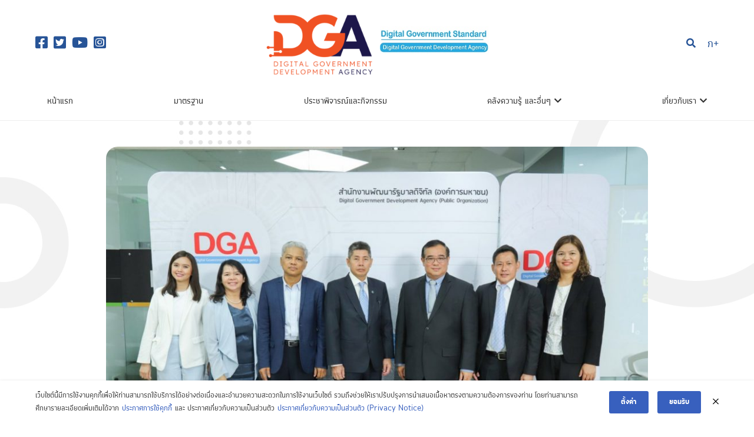

--- FILE ---
content_type: text/html; charset=UTF-8
request_url: https://standard.dga.or.th/news-activity/2393/
body_size: 17889
content:
<!doctype html>
<html lang="th">
<head>
	<meta charset="UTF-8">
	<meta name="viewport" content="width=device-width, initial-scale=1">
	<link rel="profile" href="https://gmpg.org/xfn/11">

	<meta name='robots' content='index, follow, max-image-preview:large, max-snippet:-1, max-video-preview:-1' />
<link rel="alternate" hreflang="th" href="https://standard.dga.or.th/news-activity/2393/" />
<link rel="alternate" hreflang="x-default" href="https://standard.dga.or.th/news-activity/2393/" />

	<!-- This site is optimized with the Yoast SEO plugin v20.1 - https://yoast.com/wordpress/plugins/seo/ -->
	<title>DGA จัดงาน LIVE การประชุมรับฟังความคิดเห็น (ร่าง) ประกาศคณะกรรมการพัฒนารัฐบาลดิจิทัลในหัวข้อ มาตรฐานและหลักเกณฑ์การจัดทำกระบวนการและการดำเนินงานทางดิจิทัล ว่าด้วย เรื่องการใช้ดิจิทัลไอดีสำหรับบริการภาครัฐสำหรับบุคคลธรรมดาที่มีสัญชาติไทย ฉบับ Committee Draft for Vote (CDV) - Digital Government Standard</title>
	<link rel="canonical" href="https://standard.dga.or.th/news-activity/2393/" />
	<meta property="og:locale" content="th_TH" />
	<meta property="og:type" content="article" />
	<meta property="og:title" content="DGA จัดงาน LIVE การประชุมรับฟังความคิดเห็น (ร่าง) ประกาศคณะกรรมการพัฒนารัฐบาลดิจิทัลในหัวข้อ มาตรฐานและหลักเกณฑ์การจัดทำกระบวนการและการดำเนินงานทางดิจิทัล ว่าด้วย เรื่องการใช้ดิจิทัลไอดีสำหรับบริการภาครัฐสำหรับบุคคลธรรมดาที่มีสัญชาติไทย ฉบับ Committee Draft for Vote (CDV) - Digital Government Standard" />
	<meta property="og:description" content="ปัจจุบัน หน่วยงานภาครัฐเพิ่มช่องทางอำนวยความสะดวกให้ประชาชนสามารถเข้าถึงบริการภาครัฐผ่านออนไลน์ได้หลากหลายบริการมากขึ้น เพื่อรองรับกับวิถีชีวิตใหม่ โดยก่อนที่จะเข้าถึงบริการออนไลน์ ประชาชนต้องทำการพิสูจน์และยืนยันตัวตนเพื่อเข้าใช้บริการก่อน ซึ่งการที่หน่วยงานของรัฐทุกหน่วยงานมีการจัดทำขั้นตอน และวิธีการพิสูจน์และยืนยันตัวตน เป็นมาตรฐานเดียวกัน ทำให้ประชาชนเข้าใจและตอบรับการเปลี่ยนแปลงได้ง่ายขึ้น ช [&hellip;]" />
	<meta property="og:url" content="https://standard.dga.or.th/news-activity/2393/" />
	<meta property="og:site_name" content="Digital Government Standard" />
	<meta property="article:published_time" content="2020-08-31T15:00:00+00:00" />
	<meta property="article:modified_time" content="2021-09-26T15:09:50+00:00" />
	<meta property="og:image" content="https://standard.dga.or.th/wp-content/uploads/2021/09/01-1536x1023-1.jpg" />
	<meta property="og:image:width" content="1536" />
	<meta property="og:image:height" content="1023" />
	<meta property="og:image:type" content="image/jpeg" />
	<meta name="author" content="นายธีรวัฒน์ โรจนไพฑูรย์" />
	<meta name="twitter:card" content="summary_large_image" />
	<meta name="twitter:label1" content="Written by" />
	<meta name="twitter:data1" content="นายธีรวัฒน์ โรจนไพฑูรย์" />
	<meta name="twitter:label2" content="Est. reading time" />
	<meta name="twitter:data2" content="2 นาที" />
	<script type="application/ld+json" class="yoast-schema-graph">{"@context":"https://schema.org","@graph":[{"@type":"Article","@id":"https://standard.dga.or.th/news-activity/2393/#article","isPartOf":{"@id":"https://standard.dga.or.th/news-activity/2393/"},"author":{"name":"นายธีรวัฒน์ โรจนไพฑูรย์","@id":"https://standard.dga.or.th/#/schema/person/dfddcaffdedfba9162bc76acff04bad6"},"headline":"DGA จัดงาน LIVE การประชุมรับฟังความคิดเห็น (ร่าง) ประกาศคณะกรรมการพัฒนารัฐบาลดิจิทัลในหัวข้อ มาตรฐานและหลักเกณฑ์การจัดทำกระบวนการและการดำเนินงานทางดิจิทัล ว่าด้วย เรื่องการใช้ดิจิทัลไอดีสำหรับบริการภาครัฐสำหรับบุคคลธรรมดาที่มีสัญชาติไทย ฉบับ Committee Draft for Vote (CDV)","datePublished":"2020-08-31T15:00:00+00:00","dateModified":"2021-09-26T15:09:50+00:00","mainEntityOfPage":{"@id":"https://standard.dga.or.th/news-activity/2393/"},"wordCount":45,"commentCount":0,"publisher":{"@id":"https://standard.dga.or.th/#organization"},"image":{"@id":"https://standard.dga.or.th/news-activity/2393/#primaryimage"},"thumbnailUrl":"https://standard.dga.or.th/wp-content/uploads/2021/09/01-1536x1023-1.jpg","articleSection":["ข่าวสารและกิจกรรมทั่วไป"],"inLanguage":"th","potentialAction":[{"@type":"CommentAction","name":"Comment","target":["https://standard.dga.or.th/news-activity/2393/#respond"]}]},{"@type":"WebPage","@id":"https://standard.dga.or.th/news-activity/2393/","url":"https://standard.dga.or.th/news-activity/2393/","name":"DGA จัดงาน LIVE การประชุมรับฟังความคิดเห็น (ร่าง) ประกาศคณะกรรมการพัฒนารัฐบาลดิจิทัลในหัวข้อ มาตรฐานและหลักเกณฑ์การจัดทำกระบวนการและการดำเนินงานทางดิจิทัล ว่าด้วย เรื่องการใช้ดิจิทัลไอดีสำหรับบริการภาครัฐสำหรับบุคคลธรรมดาที่มีสัญชาติไทย ฉบับ Committee Draft for Vote (CDV) - Digital Government Standard","isPartOf":{"@id":"https://standard.dga.or.th/#website"},"primaryImageOfPage":{"@id":"https://standard.dga.or.th/news-activity/2393/#primaryimage"},"image":{"@id":"https://standard.dga.or.th/news-activity/2393/#primaryimage"},"thumbnailUrl":"https://standard.dga.or.th/wp-content/uploads/2021/09/01-1536x1023-1.jpg","datePublished":"2020-08-31T15:00:00+00:00","dateModified":"2021-09-26T15:09:50+00:00","breadcrumb":{"@id":"https://standard.dga.or.th/news-activity/2393/#breadcrumb"},"inLanguage":"th","potentialAction":[{"@type":"ReadAction","target":["https://standard.dga.or.th/news-activity/2393/"]}]},{"@type":"ImageObject","inLanguage":"th","@id":"https://standard.dga.or.th/news-activity/2393/#primaryimage","url":"https://standard.dga.or.th/wp-content/uploads/2021/09/01-1536x1023-1.jpg","contentUrl":"https://standard.dga.or.th/wp-content/uploads/2021/09/01-1536x1023-1.jpg","width":1536,"height":1023},{"@type":"BreadcrumbList","@id":"https://standard.dga.or.th/news-activity/2393/#breadcrumb","itemListElement":[{"@type":"ListItem","position":1,"name":"Home","item":"https://standard.dga.or.th/13-%e0%b8%95%e0%b8%b8%e0%b8%a5%e0%b8%b2%e0%b8%84%e0%b8%a1-2568-%e0%b8%a7%e0%b8%b1%e0%b8%99%e0%b8%99%e0%b8%a7%e0%b8%a1%e0%b8%b4%e0%b8%99%e0%b8%97%e0%b8%a3%e0%b8%a1%e0%b8%ab%e0%b8%b2%e0%b8%a3/"},{"@type":"ListItem","position":2,"name":"DGA จัดงาน LIVE การประชุมรับฟังความคิดเห็น (ร่าง) ประกาศคณะกรรมการพัฒนารัฐบาลดิจิทัลในหัวข้อ มาตรฐานและหลักเกณฑ์การจัดทำกระบวนการและการดำเนินงานทางดิจิทัล ว่าด้วย เรื่องการใช้ดิจิทัลไอดีสำหรับบริการภาครัฐสำหรับบุคคลธรรมดาที่มีสัญชาติไทย ฉบับ Committee Draft for Vote (CDV)"}]},{"@type":"WebSite","@id":"https://standard.dga.or.th/#website","url":"https://standard.dga.or.th/","name":"Digital Government Standard","description":"ฝ่ายมาตรฐานดิจิทัลภาครัฐ","publisher":{"@id":"https://standard.dga.or.th/#organization"},"potentialAction":[{"@type":"SearchAction","target":{"@type":"EntryPoint","urlTemplate":"https://standard.dga.or.th/?s={search_term_string}"},"query-input":"required name=search_term_string"}],"inLanguage":"th"},{"@type":"Organization","@id":"https://standard.dga.or.th/#organization","name":"Digital Government Standard","url":"https://standard.dga.or.th/","logo":{"@type":"ImageObject","inLanguage":"th","@id":"https://standard.dga.or.th/#/schema/logo/image/","url":"https://standard.dga.or.th/wp-content/uploads/2023/02/DGA-Logo-3000.png","contentUrl":"https://standard.dga.or.th/wp-content/uploads/2023/02/DGA-Logo-3000.png","width":3000,"height":3000,"caption":"Digital Government Standard"},"image":{"@id":"https://standard.dga.or.th/#/schema/logo/image/"}},{"@type":"Person","@id":"https://standard.dga.or.th/#/schema/person/dfddcaffdedfba9162bc76acff04bad6","name":"นายธีรวัฒน์ โรจนไพฑูรย์","image":{"@type":"ImageObject","inLanguage":"th","@id":"https://standard.dga.or.th/#/schema/person/image/","url":"https://secure.gravatar.com/avatar/596e3ac39e0d2f147d1bea63d10f8909?s=96&d=mm&r=g","contentUrl":"https://secure.gravatar.com/avatar/596e3ac39e0d2f147d1bea63d10f8909?s=96&d=mm&r=g","caption":"นายธีรวัฒน์ โรจนไพฑูรย์"},"sameAs":["chairat.m"],"url":"https://standard.dga.or.th/author/theerawat-r/"}]}</script>
	<!-- / Yoast SEO plugin. -->


<link rel='dns-prefetch' href='//www.googletagmanager.com' />
<link rel='stylesheet' id='formidable-css' href='https://standard.dga.or.th/wp-content/plugins/formidable/css/formidableforms.css?ver=710507' media='all' />
<link rel='stylesheet' id='wp-block-library-css' href='https://standard.dga.or.th/wp-includes/css/dist/block-library/style.min.css?ver=6.2.2' media='all' />
<link rel='stylesheet' id='my-custom-block-frontend-css-css' href='https://standard.dga.or.th/wp-content/plugins/wpdm-gutenberg-blocks/build/style.css?ver=6.2.2' media='all' />
<link rel='stylesheet' id='dga-sd-block-style-css' href='https://standard.dga.or.th/wp-content/themes/dga-sd/block.css?ver=1677798012' media='all' />
<link rel='stylesheet' id='classic-theme-styles-css' href='https://standard.dga.or.th/wp-includes/css/classic-themes.min.css?ver=6.2.2' media='all' />
<style id='global-styles-inline-css'>
body{--wp--preset--color--black: #333333;--wp--preset--color--cyan-bluish-gray: #abb8c3;--wp--preset--color--white: #FFFFFF;--wp--preset--color--pale-pink: #f78da7;--wp--preset--color--vivid-red: #cf2e2e;--wp--preset--color--luminous-vivid-orange: #ff6900;--wp--preset--color--luminous-vivid-amber: #fcb900;--wp--preset--color--light-green-cyan: #7bdcb5;--wp--preset--color--vivid-green-cyan: #00d084;--wp--preset--color--pale-cyan-blue: #8ed1fc;--wp--preset--color--vivid-cyan-blue: #0693e3;--wp--preset--color--vivid-purple: #9b51e0;--wp--preset--color--dark-gray: #EEEEEE;--wp--preset--color--gray: #AFAFAF;--wp--preset--color--red: #B92F2C;--wp--preset--color--yellow: #E3AE4D;--wp--preset--color--blue: #275497;--wp--preset--gradient--vivid-cyan-blue-to-vivid-purple: linear-gradient(135deg,rgba(6,147,227,1) 0%,rgb(155,81,224) 100%);--wp--preset--gradient--light-green-cyan-to-vivid-green-cyan: linear-gradient(135deg,rgb(122,220,180) 0%,rgb(0,208,130) 100%);--wp--preset--gradient--luminous-vivid-amber-to-luminous-vivid-orange: linear-gradient(135deg,rgba(252,185,0,1) 0%,rgba(255,105,0,1) 100%);--wp--preset--gradient--luminous-vivid-orange-to-vivid-red: linear-gradient(135deg,rgba(255,105,0,1) 0%,rgb(207,46,46) 100%);--wp--preset--gradient--very-light-gray-to-cyan-bluish-gray: linear-gradient(135deg,rgb(238,238,238) 0%,rgb(169,184,195) 100%);--wp--preset--gradient--cool-to-warm-spectrum: linear-gradient(135deg,rgb(74,234,220) 0%,rgb(151,120,209) 20%,rgb(207,42,186) 40%,rgb(238,44,130) 60%,rgb(251,105,98) 80%,rgb(254,248,76) 100%);--wp--preset--gradient--blush-light-purple: linear-gradient(135deg,rgb(255,206,236) 0%,rgb(152,150,240) 100%);--wp--preset--gradient--blush-bordeaux: linear-gradient(135deg,rgb(254,205,165) 0%,rgb(254,45,45) 50%,rgb(107,0,62) 100%);--wp--preset--gradient--luminous-dusk: linear-gradient(135deg,rgb(255,203,112) 0%,rgb(199,81,192) 50%,rgb(65,88,208) 100%);--wp--preset--gradient--pale-ocean: linear-gradient(135deg,rgb(255,245,203) 0%,rgb(182,227,212) 50%,rgb(51,167,181) 100%);--wp--preset--gradient--electric-grass: linear-gradient(135deg,rgb(202,248,128) 0%,rgb(113,206,126) 100%);--wp--preset--gradient--midnight: linear-gradient(135deg,rgb(2,3,129) 0%,rgb(40,116,252) 100%);--wp--preset--duotone--dark-grayscale: url('#wp-duotone-dark-grayscale');--wp--preset--duotone--grayscale: url('#wp-duotone-grayscale');--wp--preset--duotone--purple-yellow: url('#wp-duotone-purple-yellow');--wp--preset--duotone--blue-red: url('#wp-duotone-blue-red');--wp--preset--duotone--midnight: url('#wp-duotone-midnight');--wp--preset--duotone--magenta-yellow: url('#wp-duotone-magenta-yellow');--wp--preset--duotone--purple-green: url('#wp-duotone-purple-green');--wp--preset--duotone--blue-orange: url('#wp-duotone-blue-orange');--wp--preset--font-size--small: 14px;--wp--preset--font-size--medium: 20px;--wp--preset--font-size--large: 20px;--wp--preset--font-size--x-large: 42px;--wp--preset--font-size--extra-small: 12px;--wp--preset--font-size--normal: 16px;--wp--preset--font-size--extra-large: 24px;--wp--preset--font-size--huge: 36px;--wp--preset--font-size--gigantic: 54px;--wp--preset--spacing--20: 0.44rem;--wp--preset--spacing--30: 0.67rem;--wp--preset--spacing--40: 1rem;--wp--preset--spacing--50: 1.5rem;--wp--preset--spacing--60: 2.25rem;--wp--preset--spacing--70: 3.38rem;--wp--preset--spacing--80: 5.06rem;--wp--preset--shadow--natural: 6px 6px 9px rgba(0, 0, 0, 0.2);--wp--preset--shadow--deep: 12px 12px 50px rgba(0, 0, 0, 0.4);--wp--preset--shadow--sharp: 6px 6px 0px rgba(0, 0, 0, 0.2);--wp--preset--shadow--outlined: 6px 6px 0px -3px rgba(255, 255, 255, 1), 6px 6px rgba(0, 0, 0, 1);--wp--preset--shadow--crisp: 6px 6px 0px rgba(0, 0, 0, 1);}:where(.is-layout-flex){gap: 0.5em;}body .is-layout-flow > .alignleft{float: left;margin-inline-start: 0;margin-inline-end: 2em;}body .is-layout-flow > .alignright{float: right;margin-inline-start: 2em;margin-inline-end: 0;}body .is-layout-flow > .aligncenter{margin-left: auto !important;margin-right: auto !important;}body .is-layout-constrained > .alignleft{float: left;margin-inline-start: 0;margin-inline-end: 2em;}body .is-layout-constrained > .alignright{float: right;margin-inline-start: 2em;margin-inline-end: 0;}body .is-layout-constrained > .aligncenter{margin-left: auto !important;margin-right: auto !important;}body .is-layout-constrained > :where(:not(.alignleft):not(.alignright):not(.alignfull)){max-width: var(--wp--style--global--content-size);margin-left: auto !important;margin-right: auto !important;}body .is-layout-constrained > .alignwide{max-width: var(--wp--style--global--wide-size);}body .is-layout-flex{display: flex;}body .is-layout-flex{flex-wrap: wrap;align-items: center;}body .is-layout-flex > *{margin: 0;}:where(.wp-block-columns.is-layout-flex){gap: 2em;}.has-black-color{color: var(--wp--preset--color--black) !important;}.has-cyan-bluish-gray-color{color: var(--wp--preset--color--cyan-bluish-gray) !important;}.has-white-color{color: var(--wp--preset--color--white) !important;}.has-pale-pink-color{color: var(--wp--preset--color--pale-pink) !important;}.has-vivid-red-color{color: var(--wp--preset--color--vivid-red) !important;}.has-luminous-vivid-orange-color{color: var(--wp--preset--color--luminous-vivid-orange) !important;}.has-luminous-vivid-amber-color{color: var(--wp--preset--color--luminous-vivid-amber) !important;}.has-light-green-cyan-color{color: var(--wp--preset--color--light-green-cyan) !important;}.has-vivid-green-cyan-color{color: var(--wp--preset--color--vivid-green-cyan) !important;}.has-pale-cyan-blue-color{color: var(--wp--preset--color--pale-cyan-blue) !important;}.has-vivid-cyan-blue-color{color: var(--wp--preset--color--vivid-cyan-blue) !important;}.has-vivid-purple-color{color: var(--wp--preset--color--vivid-purple) !important;}.has-black-background-color{background-color: var(--wp--preset--color--black) !important;}.has-cyan-bluish-gray-background-color{background-color: var(--wp--preset--color--cyan-bluish-gray) !important;}.has-white-background-color{background-color: var(--wp--preset--color--white) !important;}.has-pale-pink-background-color{background-color: var(--wp--preset--color--pale-pink) !important;}.has-vivid-red-background-color{background-color: var(--wp--preset--color--vivid-red) !important;}.has-luminous-vivid-orange-background-color{background-color: var(--wp--preset--color--luminous-vivid-orange) !important;}.has-luminous-vivid-amber-background-color{background-color: var(--wp--preset--color--luminous-vivid-amber) !important;}.has-light-green-cyan-background-color{background-color: var(--wp--preset--color--light-green-cyan) !important;}.has-vivid-green-cyan-background-color{background-color: var(--wp--preset--color--vivid-green-cyan) !important;}.has-pale-cyan-blue-background-color{background-color: var(--wp--preset--color--pale-cyan-blue) !important;}.has-vivid-cyan-blue-background-color{background-color: var(--wp--preset--color--vivid-cyan-blue) !important;}.has-vivid-purple-background-color{background-color: var(--wp--preset--color--vivid-purple) !important;}.has-black-border-color{border-color: var(--wp--preset--color--black) !important;}.has-cyan-bluish-gray-border-color{border-color: var(--wp--preset--color--cyan-bluish-gray) !important;}.has-white-border-color{border-color: var(--wp--preset--color--white) !important;}.has-pale-pink-border-color{border-color: var(--wp--preset--color--pale-pink) !important;}.has-vivid-red-border-color{border-color: var(--wp--preset--color--vivid-red) !important;}.has-luminous-vivid-orange-border-color{border-color: var(--wp--preset--color--luminous-vivid-orange) !important;}.has-luminous-vivid-amber-border-color{border-color: var(--wp--preset--color--luminous-vivid-amber) !important;}.has-light-green-cyan-border-color{border-color: var(--wp--preset--color--light-green-cyan) !important;}.has-vivid-green-cyan-border-color{border-color: var(--wp--preset--color--vivid-green-cyan) !important;}.has-pale-cyan-blue-border-color{border-color: var(--wp--preset--color--pale-cyan-blue) !important;}.has-vivid-cyan-blue-border-color{border-color: var(--wp--preset--color--vivid-cyan-blue) !important;}.has-vivid-purple-border-color{border-color: var(--wp--preset--color--vivid-purple) !important;}.has-vivid-cyan-blue-to-vivid-purple-gradient-background{background: var(--wp--preset--gradient--vivid-cyan-blue-to-vivid-purple) !important;}.has-light-green-cyan-to-vivid-green-cyan-gradient-background{background: var(--wp--preset--gradient--light-green-cyan-to-vivid-green-cyan) !important;}.has-luminous-vivid-amber-to-luminous-vivid-orange-gradient-background{background: var(--wp--preset--gradient--luminous-vivid-amber-to-luminous-vivid-orange) !important;}.has-luminous-vivid-orange-to-vivid-red-gradient-background{background: var(--wp--preset--gradient--luminous-vivid-orange-to-vivid-red) !important;}.has-very-light-gray-to-cyan-bluish-gray-gradient-background{background: var(--wp--preset--gradient--very-light-gray-to-cyan-bluish-gray) !important;}.has-cool-to-warm-spectrum-gradient-background{background: var(--wp--preset--gradient--cool-to-warm-spectrum) !important;}.has-blush-light-purple-gradient-background{background: var(--wp--preset--gradient--blush-light-purple) !important;}.has-blush-bordeaux-gradient-background{background: var(--wp--preset--gradient--blush-bordeaux) !important;}.has-luminous-dusk-gradient-background{background: var(--wp--preset--gradient--luminous-dusk) !important;}.has-pale-ocean-gradient-background{background: var(--wp--preset--gradient--pale-ocean) !important;}.has-electric-grass-gradient-background{background: var(--wp--preset--gradient--electric-grass) !important;}.has-midnight-gradient-background{background: var(--wp--preset--gradient--midnight) !important;}.has-small-font-size{font-size: var(--wp--preset--font-size--small) !important;}.has-medium-font-size{font-size: var(--wp--preset--font-size--medium) !important;}.has-large-font-size{font-size: var(--wp--preset--font-size--large) !important;}.has-x-large-font-size{font-size: var(--wp--preset--font-size--x-large) !important;}
.wp-block-navigation a:where(:not(.wp-element-button)){color: inherit;}
:where(.wp-block-columns.is-layout-flex){gap: 2em;}
.wp-block-pullquote{font-size: 1.5em;line-height: 1.6;}
</style>
<link rel='stylesheet' id='wpdm-font-awesome-css' href='https://standard.dga.or.th/wp-content/plugins/download-manager/assets/fontawesome/css/all.min.css?ver=6.2.2' media='all' />
<link rel='stylesheet' id='wpdm-front-bootstrap-css' href='https://standard.dga.or.th/wp-content/plugins/download-manager/assets/bootstrap/css/bootstrap.min.css?ver=6.2.2' media='all' />
<link rel='stylesheet' id='wpdm-front-css' href='https://standard.dga.or.th/wp-content/plugins/download-manager/assets/css/front.css?ver=6.2.2' media='all' />
<link rel='stylesheet' id='page-list-style-css' href='https://standard.dga.or.th/wp-content/plugins/page-list/css/page-list.css?ver=5.6' media='all' />
<link rel='stylesheet' id='fontawesome-css' href='https://standard.dga.or.th/wp-content/themes/dga-sd/fonts/fontawesome/css/all.min.css?ver=1677798012' media='all' />
<link rel='stylesheet' id='dga-sd-style-css' href='https://standard.dga.or.th/wp-content/themes/dga-sd/style.css?ver=1677798013' media='all' />
<link rel='stylesheet' id='designil-pdpa-public-css' href='https://standard.dga.or.th/wp-content/plugins/designil-pdpa/public/assets/css/designil-pdpa-public.min.css?ver=2.2.8' media='all' />
<link rel='stylesheet' id='designil-pdpa-style-css' href='https://standard.dga.or.th/wp-content/designil-pdpa/designil-pdpa-style_th.min.css?ver=158379614' media='all' />
<script src='https://standard.dga.or.th/wp-includes/js/jquery/jquery.min.js?ver=3.6.4' id='jquery-core-js'></script>
<script src='https://standard.dga.or.th/wp-includes/js/jquery/jquery-migrate.min.js?ver=3.4.0' id='jquery-migrate-js'></script>
<script src='https://standard.dga.or.th/wp-content/plugins/download-manager/assets/bootstrap/js/popper.min.js?ver=6.2.2' id='wpdm-poper-js'></script>
<script src='https://standard.dga.or.th/wp-content/plugins/download-manager/assets/bootstrap/js/bootstrap.min.js?ver=6.2.2' id='wpdm-front-bootstrap-js'></script>
<script id='wpdm-frontjs-js-extra'>
var wpdm_url = {"home":"https:\/\/standard.dga.or.th\/","site":"https:\/\/standard.dga.or.th\/","ajax":"https:\/\/standard.dga.or.th\/wp-admin\/admin-ajax.php"};
var wpdm_js = {"spinner":"<i class=\"fas fa-sun fa-spin\"><\/i>"};
</script>
<script src='https://standard.dga.or.th/wp-content/plugins/download-manager/assets/js/front.js?ver=3.2.73' id='wpdm-frontjs-js'></script>

<!-- Google Analytics snippet added by Site Kit -->
<script src='https://www.googletagmanager.com/gtag/js?id=UA-210016545-1' id='google_gtagjs-js' async></script>
<script id='google_gtagjs-js-after'>
window.dataLayer = window.dataLayer || [];function gtag(){dataLayer.push(arguments);}
gtag('set', 'linker', {"domains":["standard.dga.or.th"]} );
gtag("js", new Date());
gtag("set", "developer_id.dZTNiMT", true);
gtag("config", "UA-210016545-1", {"anonymize_ip":true});
gtag("config", "G-05514HWWC0");
</script>

<!-- End Google Analytics snippet added by Site Kit -->
<link rel="https://api.w.org/" href="https://standard.dga.or.th/wp-json/" /><link rel="alternate" type="application/json" href="https://standard.dga.or.th/wp-json/wp/v2/posts/2393" /><meta name="generator" content="WordPress 6.2.2" />
<link rel='shortlink' href='https://standard.dga.or.th/?p=2393' />
<link rel="alternate" type="application/json+oembed" href="https://standard.dga.or.th/wp-json/oembed/1.0/embed?url=https%3A%2F%2Fstandard.dga.or.th%2Fnews-activity%2F2393%2F" />
<link rel="alternate" type="text/xml+oembed" href="https://standard.dga.or.th/wp-json/oembed/1.0/embed?url=https%3A%2F%2Fstandard.dga.or.th%2Fnews-activity%2F2393%2F&#038;format=xml" />
<meta name="generator" content="WPML ver:4.5.14 stt:1,52;" />
<meta name="generator" content="Site Kit by Google 1.104.0" /><script type="text/javascript">document.documentElement.className += " js";</script>
<script>udpvcConfig={"url":"https:\/\/standard-stat.dga.or.th\/dga-production"}; udpvcQueue=[];</script><script async type='text/javascript' src='https://standard.dga.or.th/wp-content/plugins/ud-post-view-counter/assets/js/ud-post-view-counter.js?version=3.0.0'></script><link rel="icon" href="https://standard.dga.or.th/wp-content/uploads/2023/02/cropped-DGA-Logo-3000-1-32x32.png" sizes="32x32" />
<link rel="icon" href="https://standard.dga.or.th/wp-content/uploads/2023/02/cropped-DGA-Logo-3000-1-192x192.png" sizes="192x192" />
<link rel="apple-touch-icon" href="https://standard.dga.or.th/wp-content/uploads/2023/02/cropped-DGA-Logo-3000-1-180x180.png" />
<meta name="msapplication-TileImage" content="https://standard.dga.or.th/wp-content/uploads/2023/02/cropped-DGA-Logo-3000-1-270x270.png" />
		<style id="wp-custom-css">
			h1 {
  color: black;
}
.feed-item a
{
	color:white;
}
.widget_block ul li a
{
	color:white;
}

.wp-block-button__link { background-color:#275497;}

.wp-block-button a:visited 
{
	color:white;
}

body.page-id-9524 #masthead , #colophon , .breadcrumb , .entry-header  { display:none}

body.page-id-9524 #primary  
{ 
	background:url(/wp-content/uploads/2024/05/Background.png);
	background-repeat:repeat;
    background-position: center center;
    background-repeat: repeat;
    background-size: cover;
}

body.page-id-9524 .entry-content {
        height: 100vh;
	      align-content: center;
    }
body.page-id-9762 #masthead , #colophon , .breadcrumb , .entry-header  { display:none}

body.page-id-9762 #primary  
{ 
	background:url(/wp-content/uploads/2024/05/BG.png);
	background-repeat:repeat;
    background-position: center center;
    background-repeat: repeat;
    background-size: cover;
}

body.page-id-9762 .entry-content {
        height: 100vh;
	      align-content: center;
    }

body.page-id-10098 #masthead , #colophon , .breadcrumb , .entry-header  { display:none}

body.page-id-10098 #primary  
{ 
	background:url(/wp-content/uploads/2024/07/BG.png);
	background-repeat:repeat;
    background-position: center center;
    background-repeat: repeat;
    background-size: cover;
}

body.page-id-10098 .entry-content {
        height: 100vh;
	      align-content: center;
    }

body.page-id-7530 .entry-content a, .entry-content a:visited {
        color:#2271b1;
    }

/* Queen Sirikit's Birthday */
body.page-id-10243 #masthead , #colophon , .breadcrumb , .entry-header  { display:none}

body.page-id-10243 #primary  
{ 
	background:url(/wp-content/uploads/2024/08/BG.png);
	background-repeat:repeat;
    background-position: center center;
    background-repeat: repeat;
    background-size: cover;
}

body.page-id-10243 .entry-content {
        height: 100vh;
	      align-content: center;
    }
/* End Queen Sirikit's Birthday */

/* Som-mong-kol day (2025) */
body.page-id-11210 #masthead , #colophon , .breadcrumb , .entry-header  { display:none}

body.page-id-11210 #primary  
{ 
	background:url(/wp-content/uploads/2025/01/BG.png);
	background-repeat:repeat;
    background-position: center center;
    background-repeat: repeat;
    background-size: cover;
}

body.page-id-11210 .entry-content {
        height: 100vh;
	      align-content: center;
    }
/* Som-mong-kol day (2025) */

/* Prince Dipankorn day 2025 */
/* Coroation day 2025 */
/* Queen's Birthday 2025 */
/* King's Birthday 2025 */
/* Mother Day 2025 */
/* Navaminmaharaja Day 2025 */
/* พระราชชนนีพันปีหลวง 2568 */
/* วันชาติและวันพ่อแห่งชาติ 2568 */
/* Bajrakiti 7 Dec 2025 */
body.page-id-12679 #masthead , #colophon , .breadcrumb , .entry-header  { display:none}

body.page-id-12679 #primary  
{ 
	background:url(/wp-content/uploads/2025/10/BG-1.png);
	background-repeat:repeat;
    background-position: center center;
    background-repeat: repeat;
    background-size: cover;
}

body.page-id-12679 .entry-content {
        height: 100vh;
	      align-content: center;
    }
/* Princess Debaratanarajasuda day 2025 */		</style>
		<meta name="generator" content="WordPress Download Manager 3.2.73" />
                <style>
        /* WPDM Link Template Styles */        </style>
                <style>

            :root {
                --color-primary: #4a8eff;
                --color-primary-rgb: 74, 142, 255;
                --color-primary-hover: #5998ff;
                --color-primary-active: #3281ff;
                --color-secondary: #6c757d;
                --color-secondary-rgb: 108, 117, 125;
                --color-secondary-hover: #6c757d;
                --color-secondary-active: #6c757d;
                --color-success: #018e11;
                --color-success-rgb: 1, 142, 17;
                --color-success-hover: #0aad01;
                --color-success-active: #0c8c01;
                --color-info: #2CA8FF;
                --color-info-rgb: 44, 168, 255;
                --color-info-hover: #2CA8FF;
                --color-info-active: #2CA8FF;
                --color-warning: #FFB236;
                --color-warning-rgb: 255, 178, 54;
                --color-warning-hover: #FFB236;
                --color-warning-active: #FFB236;
                --color-danger: #ff5062;
                --color-danger-rgb: 255, 80, 98;
                --color-danger-hover: #ff5062;
                --color-danger-active: #ff5062;
                --color-green: #30b570;
                --color-blue: #0073ff;
                --color-purple: #8557D3;
                --color-red: #ff5062;
                --color-muted: rgba(69, 89, 122, 0.6);
                --wpdm-font: "Rubik", -apple-system, BlinkMacSystemFont, "Segoe UI", Roboto, Helvetica, Arial, sans-serif, "Apple Color Emoji", "Segoe UI Emoji", "Segoe UI Symbol";
            }

            .wpdm-download-link.btn.btn-primary {
                border-radius: 4px;
            }


        </style>
        </head>

<body class="post-template-default single single-post postid-2393 single-format-standard wp-custom-logo wp-embed-responsive no-sidebar">
<svg xmlns="http://www.w3.org/2000/svg" viewBox="0 0 0 0" width="0" height="0" focusable="false" role="none" style="visibility: hidden; position: absolute; left: -9999px; overflow: hidden;" ><defs><filter id="wp-duotone-dark-grayscale"><feColorMatrix color-interpolation-filters="sRGB" type="matrix" values=" .299 .587 .114 0 0 .299 .587 .114 0 0 .299 .587 .114 0 0 .299 .587 .114 0 0 " /><feComponentTransfer color-interpolation-filters="sRGB" ><feFuncR type="table" tableValues="0 0.49803921568627" /><feFuncG type="table" tableValues="0 0.49803921568627" /><feFuncB type="table" tableValues="0 0.49803921568627" /><feFuncA type="table" tableValues="1 1" /></feComponentTransfer><feComposite in2="SourceGraphic" operator="in" /></filter></defs></svg><svg xmlns="http://www.w3.org/2000/svg" viewBox="0 0 0 0" width="0" height="0" focusable="false" role="none" style="visibility: hidden; position: absolute; left: -9999px; overflow: hidden;" ><defs><filter id="wp-duotone-grayscale"><feColorMatrix color-interpolation-filters="sRGB" type="matrix" values=" .299 .587 .114 0 0 .299 .587 .114 0 0 .299 .587 .114 0 0 .299 .587 .114 0 0 " /><feComponentTransfer color-interpolation-filters="sRGB" ><feFuncR type="table" tableValues="0 1" /><feFuncG type="table" tableValues="0 1" /><feFuncB type="table" tableValues="0 1" /><feFuncA type="table" tableValues="1 1" /></feComponentTransfer><feComposite in2="SourceGraphic" operator="in" /></filter></defs></svg><svg xmlns="http://www.w3.org/2000/svg" viewBox="0 0 0 0" width="0" height="0" focusable="false" role="none" style="visibility: hidden; position: absolute; left: -9999px; overflow: hidden;" ><defs><filter id="wp-duotone-purple-yellow"><feColorMatrix color-interpolation-filters="sRGB" type="matrix" values=" .299 .587 .114 0 0 .299 .587 .114 0 0 .299 .587 .114 0 0 .299 .587 .114 0 0 " /><feComponentTransfer color-interpolation-filters="sRGB" ><feFuncR type="table" tableValues="0.54901960784314 0.98823529411765" /><feFuncG type="table" tableValues="0 1" /><feFuncB type="table" tableValues="0.71764705882353 0.25490196078431" /><feFuncA type="table" tableValues="1 1" /></feComponentTransfer><feComposite in2="SourceGraphic" operator="in" /></filter></defs></svg><svg xmlns="http://www.w3.org/2000/svg" viewBox="0 0 0 0" width="0" height="0" focusable="false" role="none" style="visibility: hidden; position: absolute; left: -9999px; overflow: hidden;" ><defs><filter id="wp-duotone-blue-red"><feColorMatrix color-interpolation-filters="sRGB" type="matrix" values=" .299 .587 .114 0 0 .299 .587 .114 0 0 .299 .587 .114 0 0 .299 .587 .114 0 0 " /><feComponentTransfer color-interpolation-filters="sRGB" ><feFuncR type="table" tableValues="0 1" /><feFuncG type="table" tableValues="0 0.27843137254902" /><feFuncB type="table" tableValues="0.5921568627451 0.27843137254902" /><feFuncA type="table" tableValues="1 1" /></feComponentTransfer><feComposite in2="SourceGraphic" operator="in" /></filter></defs></svg><svg xmlns="http://www.w3.org/2000/svg" viewBox="0 0 0 0" width="0" height="0" focusable="false" role="none" style="visibility: hidden; position: absolute; left: -9999px; overflow: hidden;" ><defs><filter id="wp-duotone-midnight"><feColorMatrix color-interpolation-filters="sRGB" type="matrix" values=" .299 .587 .114 0 0 .299 .587 .114 0 0 .299 .587 .114 0 0 .299 .587 .114 0 0 " /><feComponentTransfer color-interpolation-filters="sRGB" ><feFuncR type="table" tableValues="0 0" /><feFuncG type="table" tableValues="0 0.64705882352941" /><feFuncB type="table" tableValues="0 1" /><feFuncA type="table" tableValues="1 1" /></feComponentTransfer><feComposite in2="SourceGraphic" operator="in" /></filter></defs></svg><svg xmlns="http://www.w3.org/2000/svg" viewBox="0 0 0 0" width="0" height="0" focusable="false" role="none" style="visibility: hidden; position: absolute; left: -9999px; overflow: hidden;" ><defs><filter id="wp-duotone-magenta-yellow"><feColorMatrix color-interpolation-filters="sRGB" type="matrix" values=" .299 .587 .114 0 0 .299 .587 .114 0 0 .299 .587 .114 0 0 .299 .587 .114 0 0 " /><feComponentTransfer color-interpolation-filters="sRGB" ><feFuncR type="table" tableValues="0.78039215686275 1" /><feFuncG type="table" tableValues="0 0.94901960784314" /><feFuncB type="table" tableValues="0.35294117647059 0.47058823529412" /><feFuncA type="table" tableValues="1 1" /></feComponentTransfer><feComposite in2="SourceGraphic" operator="in" /></filter></defs></svg><svg xmlns="http://www.w3.org/2000/svg" viewBox="0 0 0 0" width="0" height="0" focusable="false" role="none" style="visibility: hidden; position: absolute; left: -9999px; overflow: hidden;" ><defs><filter id="wp-duotone-purple-green"><feColorMatrix color-interpolation-filters="sRGB" type="matrix" values=" .299 .587 .114 0 0 .299 .587 .114 0 0 .299 .587 .114 0 0 .299 .587 .114 0 0 " /><feComponentTransfer color-interpolation-filters="sRGB" ><feFuncR type="table" tableValues="0.65098039215686 0.40392156862745" /><feFuncG type="table" tableValues="0 1" /><feFuncB type="table" tableValues="0.44705882352941 0.4" /><feFuncA type="table" tableValues="1 1" /></feComponentTransfer><feComposite in2="SourceGraphic" operator="in" /></filter></defs></svg><svg xmlns="http://www.w3.org/2000/svg" viewBox="0 0 0 0" width="0" height="0" focusable="false" role="none" style="visibility: hidden; position: absolute; left: -9999px; overflow: hidden;" ><defs><filter id="wp-duotone-blue-orange"><feColorMatrix color-interpolation-filters="sRGB" type="matrix" values=" .299 .587 .114 0 0 .299 .587 .114 0 0 .299 .587 .114 0 0 .299 .587 .114 0 0 " /><feComponentTransfer color-interpolation-filters="sRGB" ><feFuncR type="table" tableValues="0.098039215686275 1" /><feFuncG type="table" tableValues="0 0.66274509803922" /><feFuncB type="table" tableValues="0.84705882352941 0.41960784313725" /><feFuncA type="table" tableValues="1 1" /></feComponentTransfer><feComposite in2="SourceGraphic" operator="in" /></filter></defs></svg><div id="page" class="site">
	<a class="skip-link screen-reader-text" href="#primary">Skip to content</a>

	<header id="masthead" class="site-header">
		<div class="container">
			<div class="top-site-header">
				<ul class="social-list clear-list-style"><li class="social-item"><a title="https://www.facebook.com/DGAThailand/" href="https://www.facebook.com/DGAThailand/" target="_blank"><em class="fab fa-facebook-square"></em></a></li><li class="social-item"><a title="https://twitter.com/DGAThailand/" href="https://twitter.com/DGAThailand/" target="_blank"><em class="fab fa-twitter-square"></em></a></li><li class="social-item"><a title="https://www.youtube.com/c/DGAThailand" href="https://www.youtube.com/c/DGAThailand" target="_blank"><em class="fab fa-youtube"></em></a></li><li class="social-item"><a title="https://www.instagram.com/dgathailand/" href="https://www.instagram.com/dgathailand/" target="_blank"><em class="fab fa-instagram-square"></em></a></li></ul><!-- .social-list -->				<div class="site-branding">
											<a class="header-company-logo-link" href="https://www.dga.or.th/" title="New Logo 1/2/2023">
							<img width="240" height="144" src="https://standard.dga.or.th/wp-content/uploads/2023/02/DGA-Logo-3000-3-e1675248681941.png" class="attachment-full size-full" alt="New Logo 1/2/2023" decoding="async" loading="lazy" />						</a>						<a class="header-company-logo-link" href="https://standard.dga.or.th/" title="โลโก้ฝ่ายมาตรฐานดิจิทัลภาครัฐ">
							<img width="240" height="93" src="https://standard.dga.or.th/wp-content/uploads/2021/10/Logo-s-d-edit2.jpg" class="attachment-full size-full" alt="โลโก้ฝ่ายมาตรฐานดิจิทัลภาครัฐ" decoding="async" loading="lazy" />						</a>				</div><!-- .site-branding -->
				<div class="top-links">
					<div class="search-link link-box">
						<a href="https://standard.dga.or.th/main-search/" title="Search Link">
							<em class="fas fa-search"></em>
						</a>
					</div>
										<div class="size-link link-box">
						<a href="javascript:void(0);" class="size-link-item" title="Change text size">
							ก						</a>
					</div>
				</div><!-- .top-links -->
			</div><!-- .top-site-header -->

			<div class="top-site-header-mobile">
				<div></div>
				<div class="site-branding">
											<a class="header-company-logo-link" href="https://www.dga.or.th/" title="New Logo 1/2/2023">
							<img width="240" height="144" src="https://standard.dga.or.th/wp-content/uploads/2023/02/DGA-Logo-3000-3-e1675248681941.png" class="attachment-full size-full" alt="New Logo 1/2/2023" decoding="async" loading="lazy" />						</a>						<a class="header-company-logo-link" href="https://standard.dga.or.th/" title="โลโก้ฝ่ายมาตรฐานดิจิทัลภาครัฐ">
							<img width="240" height="93" src="https://standard.dga.or.th/wp-content/uploads/2021/10/Logo-s-d-edit2.jpg" class="attachment-full size-full" alt="โลโก้ฝ่ายมาตรฐานดิจิทัลภาครัฐ" decoding="async" loading="lazy" />						</a>				</div><!-- .site-branding -->
				<div class="top-links">
					<div class="search-link link-box">
						<a href="https://standard.dga.or.th/main-search/" title="Search Link">
							<em class="fas fa-search"></em>
						</a>
					</div>
					<div class="toggle-link link-box">
						<button id="primary-toggle-button" class="hamburger hamburger--squeeze ud-mm__toggle-menu-button primary-menu-toggle" type="button" aria-controls="primary-menu" aria-expanded="false">
							<span class="hamburger-box">
								<span class="hamburger-inner"></span>
							</span>
						</button>
					</div>
				</div><!-- .top-links -->
			</div><!-- .top-site-header -->

			<div class="bottom-site-header">
				<nav id="site-navigation" class="main-navigation">
					<div class="menu-new-main-menu-container"><ul id="primary-menu" class="menu"><li id="menu-item-8834" class="menu-item menu-item-type-post_type menu-item-object-page menu-item-8834"><a href="https://standard.dga.or.th/home/">หน้าแรก</a></li>
<li id="menu-item-8953" class="menu-item menu-item-type-taxonomy menu-item-object-category menu-item-8953"><a href="https://standard.dga.or.th/category/standard/">มาตรฐาน</a></li>
<li id="menu-item-8954" class="menu-item menu-item-type-taxonomy menu-item-object-category menu-item-8954"><a href="https://standard.dga.or.th/category/standard-activities/">ประชาพิจารณ์และกิจกรรม</a></li>
<li id="menu-item-8847" class="menu-item menu-item-type-custom menu-item-object-custom menu-item-has-children menu-item-8847"><a href="#">คลังความรู้ และอื่นๆ</a>
<ul class="sub-menu">
	<li id="menu-item-8851" class="menu-item menu-item-type-taxonomy menu-item-object-category menu-item-8851"><a href="https://standard.dga.or.th/category/article/">คลังความรู้</a></li>
	<li id="menu-item-8956" class="menu-item menu-item-type-custom menu-item-object-custom menu-item-8956"><a href="https://catalog-dga.data.go.th/organization/2-sd-tc-2">ข้อมูลเปิด</a></li>
	<li id="menu-item-8957" class="menu-item menu-item-type-taxonomy menu-item-object-category menu-item-8957"><a href="https://standard.dga.or.th/category/services/">เครื่องมือ</a></li>
	<li id="menu-item-8853" class="menu-item menu-item-type-post_type_archive menu-item-object-glossary menu-item-8853"><a href="https://standard.dga.or.th/glossary/">อภิธานศัพท์</a></li>
	<li id="menu-item-8861" class="menu-item menu-item-type-post_type menu-item-object-page menu-item-8861"><a href="https://standard.dga.or.th/faq/">ถาม-ตอบ</a></li>
</ul>
</li>
<li id="menu-item-8860" class="menu-item menu-item-type-custom menu-item-object-custom menu-item-has-children menu-item-8860"><a href="#">เกี่ยวกับเรา</a>
<ul class="sub-menu">
	<li id="menu-item-8836" class="menu-item menu-item-type-post_type menu-item-object-page menu-item-8836"><a href="https://standard.dga.or.th/about-us/">ข้อมูลฝ่าย</a></li>
	<li id="menu-item-10749" class="menu-item menu-item-type-post_type menu-item-object-page menu-item-10749"><a href="https://standard.dga.or.th/committee/">คณะกรรมการจัดทำร่างมาตรฐานและคณะทำงานเทคนิค</a></li>
	<li id="menu-item-8862" class="menu-item menu-item-type-post_type menu-item-object-page menu-item-8862"><a href="https://standard.dga.or.th/contact-us/">ที่ตั้งและการติดต่อ</a></li>
</ul>
</li>
</ul></div>				</nav><!-- #site-navigation -->
			</div><!-- .bottom-site-header -->
		</div><!-- .container -->
	</header><!-- #masthead -->
	<div class="mobile-overlay">
		<div class="mobile-overlay-inner">
			<div class="menu-new-main-menu-container"><ul id="primary-mobile-nav-menu" class="primary-mobile-menu"><li class="menu-item menu-item-type-post_type menu-item-object-page menu-item-8834"><a href="https://standard.dga.or.th/home/">หน้าแรก</a></li>
<li class="menu-item menu-item-type-taxonomy menu-item-object-category menu-item-8953"><a href="https://standard.dga.or.th/category/standard/">มาตรฐาน</a></li>
<li class="menu-item menu-item-type-taxonomy menu-item-object-category menu-item-8954"><a href="https://standard.dga.or.th/category/standard-activities/">ประชาพิจารณ์และกิจกรรม</a></li>
<li class="menu-item menu-item-type-custom menu-item-object-custom menu-item-has-children menu-item-8847"><a href="#">คลังความรู้ และอื่นๆ</a>
<ul class="sub-menu">
	<li class="menu-item menu-item-type-taxonomy menu-item-object-category menu-item-8851"><a href="https://standard.dga.or.th/category/article/">คลังความรู้</a></li>
	<li class="menu-item menu-item-type-custom menu-item-object-custom menu-item-8956"><a href="https://catalog-dga.data.go.th/organization/2-sd-tc-2">ข้อมูลเปิด</a></li>
	<li class="menu-item menu-item-type-taxonomy menu-item-object-category menu-item-8957"><a href="https://standard.dga.or.th/category/services/">เครื่องมือ</a></li>
	<li class="menu-item menu-item-type-post_type_archive menu-item-object-glossary menu-item-8853"><a href="https://standard.dga.or.th/glossary/">อภิธานศัพท์</a></li>
	<li class="menu-item menu-item-type-post_type menu-item-object-page menu-item-8861"><a href="https://standard.dga.or.th/faq/">ถาม-ตอบ</a></li>
</ul>
</li>
<li class="menu-item menu-item-type-custom menu-item-object-custom menu-item-has-children menu-item-8860"><a href="#">เกี่ยวกับเรา</a>
<ul class="sub-menu">
	<li class="menu-item menu-item-type-post_type menu-item-object-page menu-item-8836"><a href="https://standard.dga.or.th/about-us/">ข้อมูลฝ่าย</a></li>
	<li class="menu-item menu-item-type-post_type menu-item-object-page menu-item-10749"><a href="https://standard.dga.or.th/committee/">คณะกรรมการจัดทำร่างมาตรฐานและคณะทำงานเทคนิค</a></li>
	<li class="menu-item menu-item-type-post_type menu-item-object-page menu-item-8862"><a href="https://standard.dga.or.th/contact-us/">ที่ตั้งและการติดต่อ</a></li>
</ul>
</li>
</ul></div>			<div class="language-link link-box"><a href="https://standard.dga.or.th/news-activity/2393/" class="active">TH</a><a href="https://standard.dga.or.th/en/">EN</a></div>			<ul class="social-list clear-list-style">
				<li class="social-item"><a href="https://www.facebook.com/DGAThailand/" target="_blank" title="https://www.facebook.com/DGAThailand/"><em class="fab fa-facebook-square"></em></a></li><li class="social-item"><a href="https://twitter.com/DGAThailand/" target="_blank" title="https://twitter.com/DGAThailand/"><em class="fab fa-twitter-square"></em></a></li><li class="social-item"><a href="https://www.youtube.com/c/DGAThailand" target="_blank" title="https://www.youtube.com/c/DGAThailand"><em class="fab fa-youtube"></em></a></li><li class="social-item"><a href="https://www.instagram.com/dgathailand/" target="_blank" title="https://www.instagram.com/dgathailand/"><em class="fab fa-instagram-square"></em></a></li>			</ul><!-- .social-list -->
		</div>
	</div><!-- .mobile-overlay -->

	<main id="primary" class="site-main">

		<div class="content-container">
			<div class="breadcrumb">
				<!-- Breadcrumb NavXT 7.2.0 -->
<span property="itemListElement" typeof="ListItem"><a property="item" typeof="WebPage" title="Go to Digital Government Standard." href="https://standard.dga.or.th" class="home" ><span property="name">Digital Government Standard</span></a><meta property="position" content="1"></span> &gt; <span property="itemListElement" typeof="ListItem"><a property="item" typeof="WebPage" title="Go to the ข่าวสารและกิจกรรมทั่วไป หมวดหมู่ archives." href="https://standard.dga.or.th/category/news-activity/" class="taxonomy category" ><span property="name">ข่าวสารและกิจกรรมทั่วไป</span></a><meta property="position" content="2"></span> &gt; <span property="itemListElement" typeof="ListItem"><span property="name" class="post post-post current-item">DGA จัดงาน LIVE การประชุมรับฟังความคิดเห็น (ร่าง) ประกาศคณะกรรมการพัฒนารัฐบาลดิจิทัลในหัวข้อ มาตรฐานและหลักเกณฑ์การจัดทำกระบวนการและการดำเนินงานทางดิจิทัล ว่าด้วย เรื่องการใช้ดิจิทัลไอดีสำหรับบริการภาครัฐสำหรับบุคคลธรรมดาที่มีสัญชาติไทย ฉบับ Committee Draft for Vote (CDV)</span><meta property="url" content="https://standard.dga.or.th/news-activity/2393/"><meta property="position" content="3"></span>			</div>
		</div>

		<div class="content-container">
			
<article id="post-2393" class="single-article-post post-2393 post type-post status-publish format-standard has-post-thumbnail hentry category-news-activity">
	<div class="content-container">
		<header class="entry-header">
			<h1 class="entry-title">DGA จัดงาน LIVE การประชุมรับฟังความคิดเห็น (ร่าง) ประกาศคณะกรรมการพัฒนารัฐบาลดิจิทัลในหัวข้อ มาตรฐานและหลักเกณฑ์การจัดทำกระบวนการและการดำเนินงานทางดิจิทัล ว่าด้วย เรื่องการใช้ดิจิทัลไอดีสำหรับบริการภาครัฐสำหรับบุคคลธรรมดาที่มีสัญชาติไทย ฉบับ Committee Draft for Vote (CDV)</h1>		</header><!-- .entry-header -->
	</div>

	<div class="entry-content">
		
<div class="wp-block-image"><figure class="aligncenter size-large"><img decoding="async" width="946" height="630" src="https://standard.dga.or.th/wp-content/uploads/2021/09/01-1536x1023-1-946x630.jpg" alt="" class="wp-image-2406" srcset="https://standard.dga.or.th/wp-content/uploads/2021/09/01-1536x1023-1-946x630.jpg 946w, https://standard.dga.or.th/wp-content/uploads/2021/09/01-1536x1023-1-709x472.jpg 709w, https://standard.dga.or.th/wp-content/uploads/2021/09/01-1536x1023-1-768x512.jpg 768w, https://standard.dga.or.th/wp-content/uploads/2021/09/01-1536x1023-1.jpg 1536w" sizes="(max-width: 946px) 100vw, 946px" /></figure></div>



<p>ปัจจุบัน หน่วยงานภาครัฐเพิ่มช่องทางอำนวยความสะดวกให้ประชาชนสามารถเข้าถึงบริการภาครัฐผ่านออนไลน์ได้หลากหลายบริการมากขึ้น เพื่อรองรับกับวิถีชีวิตใหม่ โดยก่อนที่จะเข้าถึงบริการออนไลน์ ประชาชนต้องทำการพิสูจน์และยืนยันตัวตนเพื่อเข้าใช้บริการก่อน ซึ่งการที่หน่วยงานของรัฐทุกหน่วยงานมีการจัดทำขั้นตอน และวิธีการพิสูจน์และยืนยันตัวตน เป็นมาตรฐานเดียวกัน ทำให้ประชาชนเข้าใจและตอบรับการเปลี่ยนแปลงได้ง่ายขึ้น ช่วยให้เกิดการนำเทคโนโลยีมาใช้งานอย่างเหมาะสม มีความมั่นคงปลอดภัยในการดูแลข้อมูลส่วนบุคคลของประชาชน สร้างความมั่นใจและทำให้ประชาชนติดต่อกับภาครัฐทางออนไลน์ได้สะดวกยิ่งขึ้น</p>



<p>ดังนั้น หน่วยงานรัฐจึงจำเป็นที่จะต้องมีมาตรฐานการพิสูจน์และยืนยันตัวตนสำหรับบริการภาครัฐ มีรายละเอียดตามเอกสารที่ได้จัดทำขึ้น โดย คณะกรรมการจัดทำร่างมาตรฐาน <strong>ข้อกำหนด และหลักเกณฑ์ ภายใต้พระราชบัญญัติการบริหารงานและการให้บริการภาครัฐผ่านระบบดิจิทัล พ.ศ. 2562</strong></p>



<div class="wp-block-columns is-layout-flex wp-container-3">
<div class="wp-block-column is-layout-flow">
<div class="wp-block-image"><figure class="aligncenter size-large"><img decoding="async" loading="lazy" width="946" height="630" src="https://standard.dga.or.th/wp-content/uploads/2021/09/16-1536x1023-1-946x630.jpg" alt="" class="wp-image-2408" srcset="https://standard.dga.or.th/wp-content/uploads/2021/09/16-1536x1023-1-946x630.jpg 946w, https://standard.dga.or.th/wp-content/uploads/2021/09/16-1536x1023-1-709x472.jpg 709w, https://standard.dga.or.th/wp-content/uploads/2021/09/16-1536x1023-1-768x512.jpg 768w, https://standard.dga.or.th/wp-content/uploads/2021/09/16-1536x1023-1.jpg 1536w" sizes="(max-width: 946px) 100vw, 946px" /></figure></div>
</div>



<div class="wp-block-column is-layout-flow">
<div class="wp-block-image"><figure class="aligncenter size-large"><img decoding="async" loading="lazy" width="946" height="630" src="https://standard.dga.or.th/wp-content/uploads/2021/09/25-1536x1023-1-946x630.jpg" alt="" class="wp-image-2394" srcset="https://standard.dga.or.th/wp-content/uploads/2021/09/25-1536x1023-1-946x630.jpg 946w, https://standard.dga.or.th/wp-content/uploads/2021/09/25-1536x1023-1-709x472.jpg 709w, https://standard.dga.or.th/wp-content/uploads/2021/09/25-1536x1023-1-768x512.jpg 768w, https://standard.dga.or.th/wp-content/uploads/2021/09/25-1536x1023-1.jpg 1536w" sizes="(max-width: 946px) 100vw, 946px" /></figure></div>
</div>
</div>



<p>ทางสำนักงานพัฒนารัฐบาลดิจิทัล (องค์การมหาชน) สพร. หรือ DGA จึงได้จัดงาน Live ผ่านช่องทาง Facebook และ Youtube ภายใต้ชื่อ DGA Thailand หัวข้อการประชุมรับฟังความคิดเห็น (ร่าง) ประกาศคณะกรรมการพัฒนารัฐบาลดิจิทัลในหัวข้อ มาตรฐานและหลักเกณฑ์การจัดทำกระบวนการและการดำเนินงานทางดิจิทัล ว่าด้วย เรื่องการใช้ดิจิทัลไอดีสำหรับบริการภาครัฐสำหรับบุคคลธรรมดาที่มีสัญชาติไทย ฉบับ Committee Draft for Vote (CDV) เมื่อวันที่ 26 สิงหาคม 2563 ที่ผ่านมา</p>



<p>โดย ดร. สุพจน์ เธียรวุฒิ ผู้อำนวยการสำนักงานพัฒนารัฐบาลดิจิทัล ให้เกียรติเป็นประธานเปิดการประชุม พร้อมนำเสนอเรื่อง “ความสำคัญของ Digitalization ที่นำไปสู่ Digital Government&#8221; และ เรื่อง “DGA กับการพัฒนาระบบ Digital ID”</p>



<p>ทั้งนี้ ดร. สุพจน์ ได้กล่าวในการเปิดการประชุมว่า &#8220;เพื่อส่งเสริมและสนับสนุนภาครัฐสู่การเป็นรัฐบาลดิจิทัล <strong>สพร. มียุทธศาสตร์หลักในการขับเคลื่อนประเทศโดยเฉพาะเรื่องของข้อมูลที่ต้องทำให้อยู่ในรูปแบบดิจิทัล</strong> รวมถึงการปรับเปลี่ยนกระบวนการหรือยกระดับการทำงานและการให้บริการประชาชน ที่มีการเชื่อมโยงข้อมูลและมีการทำงานระหว่างหน่วยงานภาครัฐเข้าด้วยกัน ผ่านการพัฒนาดิจิทัลแพลตฟอร์มสำหรับการให้บริการตั้งแต่ต้นจนจบกระบวนการ เพื่อนำไปสู่รัฐบาลดิจิทัลอย่างเต็มรูปแบบและพลิกโฉมการให้บริการภาครัฐ เปลี่ยนรูปแบบการใช้ชีวิต (Life Style) ของประชาชนสู่วิถีปกติใหม่ (New Normal) ที่ประชาชนสามารถเข้าใช้บริการภาครัฐ จากที่ไหนและเมื่อไหร่ก็ได้</p>



<div class="wp-block-columns is-layout-flex wp-container-6">
<div class="wp-block-column is-layout-flow">
<div class="wp-block-image"><figure class="aligncenter size-large"><img decoding="async" loading="lazy" width="946" height="630" src="https://standard.dga.or.th/wp-content/uploads/2021/09/35-1536x1023-1-946x630.jpg" alt="" class="wp-image-2396" srcset="https://standard.dga.or.th/wp-content/uploads/2021/09/35-1536x1023-1-946x630.jpg 946w, https://standard.dga.or.th/wp-content/uploads/2021/09/35-1536x1023-1-709x472.jpg 709w, https://standard.dga.or.th/wp-content/uploads/2021/09/35-1536x1023-1-768x512.jpg 768w, https://standard.dga.or.th/wp-content/uploads/2021/09/35-1536x1023-1.jpg 1536w" sizes="(max-width: 946px) 100vw, 946px" /></figure></div>
</div>



<div class="wp-block-column is-layout-flow">
<div class="wp-block-image"><figure class="aligncenter size-large"><img decoding="async" loading="lazy" width="946" height="630" src="https://standard.dga.or.th/wp-content/uploads/2021/09/54-1536x1023-1-946x630.jpg" alt="" class="wp-image-2400" srcset="https://standard.dga.or.th/wp-content/uploads/2021/09/54-1536x1023-1-946x630.jpg 946w, https://standard.dga.or.th/wp-content/uploads/2021/09/54-1536x1023-1-709x472.jpg 709w, https://standard.dga.or.th/wp-content/uploads/2021/09/54-1536x1023-1-768x512.jpg 768w, https://standard.dga.or.th/wp-content/uploads/2021/09/54-1536x1023-1.jpg 1536w" sizes="(max-width: 946px) 100vw, 946px" /></figure></div>
</div>
</div>



<p>ดังนั้นสิ่งแรกที่อยากให้เกิดคือ Digital ID &amp; Signature Common Platform เพราะ <strong>&#8220;Digital ID คือกุญแจสำคัญที่จะเปิดประตูสู่บริการภาครัฐออนไลน์”</strong> การใช้ดิจิทัลไอดีสำหรับภาครัฐ ถือเป็นมิติใหม่ในการเข้าสู่บริการต่าง ๆ ของภาครัฐ ทำให้<strong>ประชาชนสามารถใช้ดิจิทัลไอดีเพื่อเข้ารับบริการได้หลากหลายเพียงใช้แค่ไอดีเดียว</strong> ดังนั้นจึงต้องมีการพัฒนาระบบพิสูจน์และยืนยันตัวตนทางดิจิทัลที่น่าเชื่อถือ มีความมั่นคงปลอดภัยและรักษาข้อมูลส่วนบุคคลของผู้ใช้บริการ รวมถึงมีการบริหารจัดการข้อมูลอย่างมีธรรมาภิบาล เพื่อให้เกิดความมั่นใจในการเข้ารับบริการภาครัฐผ่านทางออนไลน์ได้ดียิ่งขึ้น ทั้งหมดทั้งมวลนี้จะเกิดขึ้นได้ต้องมีการกำหนดมาตรฐาน เพื่อให้<strong>การดำเนินการดิจิทัลไอดีสำหรับบริการภาครัฐเป็นมาตรฐานเดียวกัน</strong></p>



<p>สำหรับการจัดงานรับฟังความคิดเห็นในวันนี้ มีวัตถุประสงค์เพื่อให้ทุกท่านได้รับทราบมาตรฐานและหลักเกณฑ์เกี่ยวกับการใช้ดิจิทัลไอดีสำหรับบริการภาครัฐที่ได้จัดทำขึ้น เพื่อให้ทุกท่านได้มีส่วนร่วมในการแสดงความคิดเห็นผ่านช่องทางต่างๆ ที่ได้มีประชาสัมพันธ์ไว้&#8221;</p>



<figure class="wp-block-embed aligncenter is-type-video is-provider-youtube wp-block-embed-youtube wp-embed-aspect-16-9 wp-has-aspect-ratio"><div class="wp-block-embed__wrapper">
<iframe loading="lazy" title="LIVE การประชุมรับฟังความคิดเห็นร่าง Committee Draft for Vote (CDV)" width="640" height="360" src="https://www.youtube.com/embed/1i8LdZw4nqo?feature=oembed" frameborder="0" allow="accelerometer; autoplay; clipboard-write; encrypted-media; gyroscope; picture-in-picture" allowfullscreen></iframe>
</div></figure>


  <div class="keen-wrapper">
    <div id="block-photoslide-block_61508c9de1d73" class="keen-slider block-photoslide photoslide-block_61508c9de1d73">
                  <div class="slide keen-slider__slide">
            <div class="image-border">
              <a data-fslightbox="block-photoslide-block_61508c9de1d73" href="https://standard.dga.or.th/wp-content/uploads/2021/09/16-1536x1023-1.jpg"><img decoding="async" src="https://standard.dga.or.th/wp-content/uploads/2021/09/16-1536x1023-1-600x315.jpg" /></a>
            </div>
          </div>
                  <div class="slide keen-slider__slide">
            <div class="image-border">
              <a data-fslightbox="block-photoslide-block_61508c9de1d73" href="https://standard.dga.or.th/wp-content/uploads/2021/09/01-1536x1023-1.jpg"><img decoding="async" src="https://standard.dga.or.th/wp-content/uploads/2021/09/01-1536x1023-1-600x315.jpg" /></a>
            </div>
          </div>
                  <div class="slide keen-slider__slide">
            <div class="image-border">
              <a data-fslightbox="block-photoslide-block_61508c9de1d73" href="https://standard.dga.or.th/wp-content/uploads/2021/09/73-1536x1023-1.jpg"><img decoding="async" src="https://standard.dga.or.th/wp-content/uploads/2021/09/73-1536x1023-1-600x315.jpg" /></a>
            </div>
          </div>
                  <div class="slide keen-slider__slide">
            <div class="image-border">
              <a data-fslightbox="block-photoslide-block_61508c9de1d73" href="https://standard.dga.or.th/wp-content/uploads/2021/09/62-1536x1023-1.jpg"><img decoding="async" src="https://standard.dga.or.th/wp-content/uploads/2021/09/62-1536x1023-1-600x315.jpg" /></a>
            </div>
          </div>
                  <div class="slide keen-slider__slide">
            <div class="image-border">
              <a data-fslightbox="block-photoslide-block_61508c9de1d73" href="https://standard.dga.or.th/wp-content/uploads/2021/09/54-1536x1023-1.jpg"><img decoding="async" src="https://standard.dga.or.th/wp-content/uploads/2021/09/54-1536x1023-1-600x315.jpg" /></a>
            </div>
          </div>
                  <div class="slide keen-slider__slide">
            <div class="image-border">
              <a data-fslightbox="block-photoslide-block_61508c9de1d73" href="https://standard.dga.or.th/wp-content/uploads/2021/09/45-1536x1023-1.jpg"><img decoding="async" src="https://standard.dga.or.th/wp-content/uploads/2021/09/45-1536x1023-1-600x315.jpg" /></a>
            </div>
          </div>
                  <div class="slide keen-slider__slide">
            <div class="image-border">
              <a data-fslightbox="block-photoslide-block_61508c9de1d73" href="https://standard.dga.or.th/wp-content/uploads/2021/09/35-1536x1023-1.jpg"><img decoding="async" src="https://standard.dga.or.th/wp-content/uploads/2021/09/35-1536x1023-1-600x315.jpg" /></a>
            </div>
          </div>
                  <div class="slide keen-slider__slide">
            <div class="image-border">
              <a data-fslightbox="block-photoslide-block_61508c9de1d73" href="https://standard.dga.or.th/wp-content/uploads/2021/09/25-1536x1023-1.jpg"><img decoding="async" src="https://standard.dga.or.th/wp-content/uploads/2021/09/25-1536x1023-1-600x315.jpg" /></a>
            </div>
          </div>
            </div><!-- .block-slideshow -->
    <div id="dots-block-photoslide-block_61508c9de1d73" class="dots"></div>
  </div>
  	</div><!-- .entry-content -->

		<ul class="share-social">
  <li class="item-share facebook">
    <a href="https://www.facebook.com/sharer/sharer.php?u=https://standard.dga.or.th/news-activity/2393/" target="_blank">
      <em class="fab fa-facebook-f"></em>
    </a>
  </li>
  <li class="item-share twitter">
    <a href="https://twitter.com/share?text=DGA จัดงาน LIVE การประชุมรับฟังความคิดเห็น (ร่าง) ประกาศคณะกรรมการพัฒนารัฐบาลดิจิทัลในหัวข้อ มาตรฐานและหลักเกณฑ์การจัดทำกระบวนการและการดำเนินงานทางดิจิทัล ว่าด้วย เรื่องการใช้ดิจิทัลไอดีสำหรับบริการภาครัฐสำหรับบุคคลธรรมดาที่มีสัญชาติไทย ฉบับ Committee Draft for Vote (CDV)&amp;url=https://standard.dga.or.th/news-activity/2393/" target="_blank">
      <em class="fab fa-twitter"></em>
    </a>
  </li>
  <li class="item-share line">
    <a href="https://social-plugins.line.me/lineit/share?url=https://standard.dga.or.th/news-activity/2393/" target="_blank">
      <em class="fab fa-line"></em>
    </a>
  </li>
  <li class="item-share email">
    <a href="/cdn-cgi/l/email-protection#[base64]" target="_blank">
      <em class="far fa-envelope"></em>
    </a>
  </li>
</ul>
</article><!-- #post-2393 -->
		</div>
		<div class="content-container">
			<div class="block-related-article item-list-block">
									<h3 class="item-list-headline">
						ข่าวสารและกิจกรรมทั่วไปที่เกี่ยวข้อง					</h3>
					<div class="item-list">
						<div class="container">
						<div class="item">
  <div class="thumb">
    <a href="https://standard.dga.or.th/news-activity/8958/">
      <img width="600" height="315" src="https://standard.dga.or.th/wp-content/uploads/2024/02/messageImage_1752733780518-600x315.jpg" class="attachment-thumbnail size-thumbnail wp-post-image" alt="ภาพแสดงตัวอย่าง XML" decoding="async" loading="lazy" />    </a>
  </div><!-- .thumb -->
  <div class="info">
    <h3 class="title">
      <a href="https://standard.dga.or.th/news-activity/8958/">
        บริการตรวจสอบมาตรฐาน XML      </a>
    </h3>
    <div class="meta">
    <div class="date">
    <em class="far fa-calendar-alt"></em>
    <span>09/02/2567</span>
  </div><!-- .date -->
      <div class="view">
    <em class="far fa-eye"></em>
    <span>2034</span>
  </div><!-- .view -->
  </div><!-- .meta -->
  </div><!-- .info -->
</div><!-- .item -->
<div class="item">
  <div class="thumb">
    <a href="https://standard.dga.or.th/news-activity/10009/">
      <img width="600" height="315" src="https://standard.dga.or.th/wp-content/uploads/2023/08/Screenshot-2023-08-29-113948-1-600x315.png" class="attachment-thumbnail size-thumbnail wp-post-image" alt="ภาพแสดงเผยแพร่ประกาศ มสพร. 6-2566" decoding="async" loading="lazy" srcset="https://standard.dga.or.th/wp-content/uploads/2023/08/Screenshot-2023-08-29-113948-1-600x315.png 600w, https://standard.dga.or.th/wp-content/uploads/2023/08/Screenshot-2023-08-29-113948-1-900x472.png 900w, https://standard.dga.or.th/wp-content/uploads/2023/08/Screenshot-2023-08-29-113948-1-768x403.png 768w, https://standard.dga.or.th/wp-content/uploads/2023/08/Screenshot-2023-08-29-113948-1.png 1051w" sizes="(max-width: 600px) 100vw, 600px" />    </a>
  </div><!-- .thumb -->
  <div class="info">
    <h3 class="title">
      <a href="https://standard.dga.or.th/news-activity/10009/">
        มาตรฐานสำนักงานพัฒนารัฐบาลดิจิทัล (องค์การมหาชน)           ว่าด้วยแนวปฏิบัติกระบวนการทางดิจิทัลภาครัฐ (มสพร. 6:2566) GUIDELINES FOR DIGITAL GOVERNMENT PROCESS-      </a>
    </h3>
    <div class="meta">
    <div class="date">
    <em class="far fa-calendar-alt"></em>
    <span>22/08/2566</span>
  </div><!-- .date -->
      <div class="view">
    <em class="far fa-eye"></em>
    <span>1959</span>
  </div><!-- .view -->
  </div><!-- .meta -->
  </div><!-- .info -->
</div><!-- .item -->
<div class="item">
  <div class="thumb">
    <a href="https://standard.dga.or.th/news-activity/3567/">
      <img width="600" height="315" src="https://standard.dga.or.th/wp-content/uploads/2022/02/ATPic2-600x315.png" class="attachment-thumbnail size-thumbnail wp-post-image" alt="ภาพปกเครื่องมือประเมินความเสี่ยงเพื่อการพิสูจน์และยืนยันตัวตน" decoding="async" loading="lazy" />    </a>
  </div><!-- .thumb -->
  <div class="info">
    <h3 class="title">
      <a href="https://standard.dga.or.th/news-activity/3567/">
        การอบรมเชิงปฏิบัติการ มาตรฐานดิจิทัลไอดี สำหรับผู้ให้บริการภาครัฐ      </a>
    </h3>
    <div class="meta">
    <div class="date">
    <em class="far fa-calendar-alt"></em>
    <span>16/02/2565</span>
  </div><!-- .date -->
      <div class="view">
    <em class="far fa-eye"></em>
    <span>1574</span>
  </div><!-- .view -->
  </div><!-- .meta -->
  </div><!-- .info -->
</div><!-- .item -->
						</div>
					</div>
								</div>
		</div>

	</main><!-- #main -->


	<footer id="colophon" class="site-footer">
		<div class="footer-widget">
			<div class="container">
				<div class="footer-widget-col">
					<section id="block-5" class="widget widget_block"><h2 class="wp-block-heading">เกี่ยวกับเรา</h2>
</section><section id="block-6" class="widget widget_block widget_text"><p>ฝ่ายมาตรฐานดิจิทัลภาครัฐ  จัดตั้งขึ้นเพื่อจัดทำมาตรฐาน แนวทาง มาตรการ หลักเกณฑ์ และวิธีการทางเทคโนโลยีดิจิทัล และกระบวนการดำเนินงาน<br />เพื่อให้สามารถเชื่อมโยงข้อมูลและระบบการทำงานระหว่างกันของหน่วยงาน ได้อย่างมีประสิทธิภาพและมีความสอดคล้องกัน </p>
</section><section id="block-9" class="widget widget_block widget_shortcode"><p><ul class="social-list clear-list-style"><li class="social-item"><a title="https://www.facebook.com/DGAThailand/" href="https://www.facebook.com/DGAThailand/" target="_blank"><em class="fab fa-facebook-square"></em></a></li><li class="social-item"><a title="https://twitter.com/DGAThailand/" href="https://twitter.com/DGAThailand/" target="_blank"><em class="fab fa-twitter-square"></em></a></li><li class="social-item"><a title="https://www.youtube.com/c/DGAThailand" href="https://www.youtube.com/c/DGAThailand" target="_blank"><em class="fab fa-youtube"></em></a></li><li class="social-item"><a title="https://www.instagram.com/dgathailand/" href="https://www.instagram.com/dgathailand/" target="_blank"><em class="fab fa-instagram-square"></em></a></li></ul><!-- .social-list --></p>
</section>				</div>
				<div class="footer-widget-col">
					<section id="block-7" class="widget widget_block"><h2 class="wp-block-heading">ข่าวมาตรฐาน</h2>
</section><section id="block-46" class="widget widget_block"><div class="wp-rss-template-container" data-wpra-template="default" data-template-ctx="eyJpc0FsbCI6IjEiLCJ0ZW1wbGF0ZSI6ImRlZmF1bHQiLCJwYWdpbmF0aW9uIjoiMSJ9">
<div class="wp-rss-aggregator wpra-list-template  " data-page="1">
<ul class="wpra-item-list rss-aggregator "
    start="1"></p>
<li class="wpra-item feed-item ">
<p>    <a  href="https://isoupdate.com/general/a-new-era-for-hr-above-and-beyond-iso-30414/" target="_blank" rel="nofollow" class="">A New Era For HR – Above And Beyond ISO 30414</a></p>
<div class="wprss-feed-meta"></div>
</li>
<li class="wpra-item feed-item ">
<p>    <a  href="https://isoupdate.com/general/iso-terms-explained/" target="_blank" rel="nofollow" class="">ISO Terms Explained</a></p>
<div class="wprss-feed-meta"></div>
</li>
<li class="wpra-item feed-item ">
<p>    <a  href="https://isoupdate.com/general/stages-of-successful-iso-27001-internal-audit/" target="_blank" rel="nofollow" class="">Stages of Successful ISO 27001 Internal Audit</a></p>
<div class="wprss-feed-meta"></div>
</li>
</ul>
<div class="nav-links">
<div class="nav-previous alignleft">
            <a data-wpra-shortcode="shortcode" data-wpra-page="2"><br />
                Older posts            </a>
        </div>
</p></div>
</div>
</div>
</section>				</div>
				<div class="footer-widget-col">
					<section id="block-3" class="widget widget_block"><h2 class="wp-block-heading">หน่วยงานที่เกี่ยวข้องกับมาตรฐาน</h2>
</section><section id="block-25" class="widget widget_block"><ul>
<li><a href="https://www.tisi.go.th/" data-type="URL" data-id="https://www.tisi.go.th/">สำนักงานมาตรฐานผลิตภัณฑ์อุตสาหกรรม (สมอ.)</a></li>
<li><a href="https://www.etda.or.th/th/" data-type="URL" data-id="https://www.etda.or.th/th/">สำนักงานพัฒนาธุรกรรมทางอิเล็กทรอนิกส์ (สพธอ.)</a></li>
<li><a href="https://www.iso.org/home.html" data-type="URL" data-id="https://www.iso.org/home.html">ISO : International Organization for Standardization</a></li>
<li><a href="https://www.nist.gov/" data-type="URL" data-id="https://www.nist.gov/">NIST : National Institute of Standards Technology</a></li>
</ul>
</section>				</div>
				<div class="footer-widget-col">
					<section id="block-19" class="widget widget_block"><h2 class="wp-block-heading">อื่นๆ</h2>
</section><section id="block-31" class="widget widget_block widget_text"><p class="has-white-color has-text-color"><a href="https://www.dga.or.th/document-sharing/pdpa/77241/" data-type="URL" data-id="https://www.dga.or.th/document-sharing/pdpa/77241/">ประกาศเกี่ยวกับความเป็นส่วนตัว (Privacy Notice)</a></p>
</section><section id="block-37" class="widget widget_block widget_text"><p class="has-white-color has-text-color"><a href="https://www.dga.or.th/pdpa/">นโยบายการคุ้มครองข้อมูลส่วนบุคคล</a></p>
</section><section id="block-38" class="widget widget_block widget_text"><p class="has-white-color has-text-color"><a href="https://www.dga.or.th/%e0%b8%99%e0%b9%82%e0%b8%a2%e0%b8%9a%e0%b8%b2%e0%b8%a2%e0%b8%81%e0%b8%b2%e0%b8%a3%e0%b8%a3%e0%b8%b1%e0%b8%81%e0%b8%a9%e0%b8%b2%e0%b8%84%e0%b8%a7%e0%b8%b2%e0%b8%a1%e0%b8%a1%e0%b8%b1%e0%b9%88%e0%b8%99/">นโยบายการรักษาความมั่นคงปลอดภัย </a></p>
</section><section id="block-30" class="widget widget_block widget_text"></p>
</section>				</div>
			</div><!-- .container -->
		</div><!-- .footer-widget -->
		<div class="site-info">
			<div class="container">
				©Copyright 2021 DGA All Right Reserved.			</div><!-- .container -->
		</div><!-- .site-info -->
	</footer><!-- #colophon -->
</div><!-- #page -->

            <script data-cfasync="false" src="/cdn-cgi/scripts/5c5dd728/cloudflare-static/email-decode.min.js"></script><script>
                jQuery(function($){

                    
                });
            </script>
            <div id="fb-root"></div>
            <script>var udpvcQueue = udpvcQueue || []; udpvcQueue.push({target:'eyJ0eXAiOiJKV1QiLCJhbGciOiJIUzI1NiJ9.eyJpZCI6MjM5Mywid2Vic2x1ZyI6ImRnYS1zdGFuZGFyZC1wcm9kdWN0aW9uIn0.4sU6GNk_c7721hLh2TEAJ_NURfwgHHsfGZQF6R0LwsI'});</script>
<div class="dpdpa--popup ">
    <div class="container">
        <div class="dpdpa--popup-container">
            <div class="dpdpa--popup-text">                
                <p>เว็บไซต์นี้มีการใช้งานคุกกี้เพื่อให้ท่านสามารถใช้บริการได้อย่างต่อเนื่องและอำนวยความสะดวกในการใช้งานเว็บไซต์ รวมถึงช่วยให้เราปรับปรุงการนำเสนอเนื้อหาตรงตามความต้องการของท่าน โดยท่านสามารถศึกษารายละเอียดเพิ่มเติมได้จาก <a href="https://www.dga.or.th/privacy-policy-3/">ประกาศการใช้คุกกี้</a>  และ ประกาศเกี่ยวกับความเป็นส่วนตัว <a href="https://www.dga.or.th/document-sharing/pdpa/77241/">ประกาศเกี่ยวกับความเป็นส่วนตัว (Privacy Notice)</a></p>
            </div>
            <div class="dpdpa--popup-button-group">
                <a href="#" class="dpdpa--popup-button" id="dpdpa--popup-button-settings">ตั้งค่า</a>                                <a href="#" class="dpdpa--popup-button accept" id="dpdpa--popup-accept-all">ยอมรับ</a>            </div>
            <a href="#" class="dpdpa--popup-close" id="dpdpa--popup-close" title="ปิดป๊อบอัพ"></a>
        </div>
    </div>
</div>

<div class="dpdpa--alwayson">
</div>
<div class="dpdpa--popup-bg"></div>
<div class="dpdpa--popup-sidebar ">
    <div class="dpdpa--popup-sidebar-header">
        <div class="dpdpa--popup-logo">
            <img src="https://standard.dga.or.th/wp-content/uploads/2022/05/2022-05-27_14-08-29.png" alt="dga logo">        </div>
        <a href="#" class="dpdpa--popup-settings-close" id="dpdpa--popup-settings-close" title="Popup Settings Close"></a>
    </div>
    <div class="dpdpa--popup-sidebar-container">
        <div class="dpdpa--popup-section intro">
            <em>ตั้งค่าความเป็นส่วนตัว</em>
            <p>คุณสามารถเลือกการตั้งค่าคุกกี้โดยเปิด/ปิด คุกกี้ในแต่ละประเภทได้ตามความต้องการ ยกเว้น คุกกี้ที่จำเป็น</p>
            <a href="#" class="dpdpa--popup-button allow-all" id="pdpa_settings_allow_all">ยอมรับทั้งหมด</a>
        </div>
        <div class="dpdpa--popup-section list">
            <em>จัดการความเป็นส่วนตัว</em>
            <ul class="dpdpa--popup-list" id="dpdpa--popup-list">
                <li>
                    <div class="dpdpa--popup-header">
                        <div class="dpdpa--popup-title">คุกกี้ที่มีความจำเป็น (Strictly Necessary Cookies)</div>
                        <div class="dpdpa--popup-action text">เปิดใช้งานตลอด</div>
                    </div>
                    <p>
                        คุกกี้ประเภทนี้มีความจำเป็นต่อการให้บริการเว็บไซต์ของ ฝ่ายมาตรฐานดิจิทัลภาครัฐ เพื่อให้ท่านสามารถเข้าใช้งานในส่วนต่าง ๆ ของเว็บไซต์ได้ รวมถึงช่วยจดจำข้อมูลที่ท่านเคยให้ไว้ผ่านเว็บไซต์ การปิดการใช้งานคุกกี้ประเภทนี้จะส่งผลให้ท่านไม่สามารถใช้บริการในสาระสำคัญของ ฝ่ายมาตรฐานดิจิทัลภาครัฐ ซึ่งจำเป็นต้องเรียกใช้คุกกี้ได้                                            </p>
                </li>
                                    <li>
                        <div class="dpdpa--popup-header">
                            <div class="dpdpa--popup-title">คุกกี้เพื่อการวิเคราะห์และประเมินผลการใช้งาน (Performance Cookies)</div>
                            <div class="dpdpa--popup-action">
                                <label class="dpdpa--popup-switch">
                                    <div class="dpdpa--popup-label">คุกกี้เพื่อการวิเคราะห์และประเมินผลการใช้งาน (Performance Cookies)</div>
                                    <input type="checkbox" id="dpdpa_consent_1" name="dpdpa_consent[]" value="_ga" >
                                    <label for="dpdpa_consent_1" style="display: none;">คุกกี้เพื่อการวิเคราะห์และประเมินผลการใช้งาน (Performance Cookies)</label>
                                    <span class="dpdpa--popup-slider round"></span>
                                </label>
                            </div>
                        </div>
                        <p>
                            คุกกี้ประเภทนี้ช่วยให้ ฝ่ายมาตรฐานดิจิทัลภาครัฐ ทราบถึงการปฏิสัมพันธ์ของผู้ใช้งานในการใช้บริการเว็บไซต์ของ ฝ่ายมาตรฐานดิจิทัลภาครัฐ  รวมถึงหน้าเพจหรือพื้นที่ใดของเว็บไซต์ที่ได้รับความนิยม ตลอดจนการวิเคราะห์ข้อมูลด้านอื่น ๆ ฝ่ายมาตรฐานดิจิทัลภาครัฐ ยังใช้ข้อมูลนี้เพื่อการปรับปรุงการทำงานของเว็บไซต์ และเพื่อเข้าใจพฤติกรรมของผู้ใช้งานมากขึ้น ถึงแม้ว่าข้อมูลที่คุกกี้นี้เก็บรวบรวมจะเป็นข้อมูลที่ไม่สามารถระบุตัวตนได้ และนำมาใช้วิเคราะห์ทางสถิติเท่านั้น การปิดการใช้งานคุกกี้ประเภทนี้จะส่งผลให้ ฝ่ายมาตรฐานดิจิทัลภาครัฐ ไม่สามารถทราบปริมาณผู้เข้าเยี่ยมชมเว็บไซต์ และไม่สามารถประเมินคุณภาพการให้บริการได้                                                    </p>
                    </li>
                                    <li>
                        <div class="dpdpa--popup-header">
                            <div class="dpdpa--popup-title">คุกกี้เพื่อการใช้งานเว็บไซต์ (Functional Cookies)</div>
                            <div class="dpdpa--popup-action">
                                <label class="dpdpa--popup-switch">
                                    <div class="dpdpa--popup-label">คุกกี้เพื่อการใช้งานเว็บไซต์ (Functional Cookies)</div>
                                    <input type="checkbox" id="dpdpa_consent_2" name="dpdpa_consent[]" value="cbrvs" >
                                    <label for="dpdpa_consent_2" style="display: none;">คุกกี้เพื่อการใช้งานเว็บไซต์ (Functional Cookies)</label>
                                    <span class="dpdpa--popup-slider round"></span>
                                </label>
                            </div>
                        </div>
                        <p>
                            คุกกี้ประเภทนี้จะช่วยให้เว็บไซต์ของ ฝ่ายมาตรฐานดิจิทัลภาครัฐ จดจำตัวเลือกต่าง ๆ ที่ท่านได้ตั้งค่าไว้และช่วยให้เว็บไซต์ส่งมอบคุณสมบัติและเนื้อหาเพิ่มเติมให้ตรงกับการใช้งานของท่านได้ เช่น ช่วยจดจำชื่อบัญชีผู้ใช้งานของท่าน หรือจดจำการเปลี่ยนแปลงการตั้งค่าขนาดฟอนต์หรือการตั้งค่าต่าง ๆ ของหน้าเพจซึ่งท่านสามารถปรับแต่งได้ การปิดการใช้งานคุกกี้ประเภทนี้อาจส่งผลให้เว็บไซต์ไม่สามารถทำงานได้อย่างสมบูรณ์                                                    </p>
                    </li>
                                    <li>
                        <div class="dpdpa--popup-header">
                            <div class="dpdpa--popup-title">คุกกี้เพื่อการโฆษณาไปยังกลุ่มเป้าหมาย (Targeting Cookies)</div>
                            <div class="dpdpa--popup-action">
                                <label class="dpdpa--popup-switch">
                                    <div class="dpdpa--popup-label">คุกกี้เพื่อการโฆษณาไปยังกลุ่มเป้าหมาย (Targeting Cookies)</div>
                                    <input type="checkbox" id="dpdpa_consent_3" name="dpdpa_consent[]" value="gat_gtag_xxxxxxxxxxxxxxxxxxxxxxxxxxx" >
                                    <label for="dpdpa_consent_3" style="display: none;">คุกกี้เพื่อการโฆษณาไปยังกลุ่มเป้าหมาย (Targeting Cookies)</label>
                                    <span class="dpdpa--popup-slider round"></span>
                                </label>
                            </div>
                        </div>
                        <p>
                            คุกกี้ประเภทนี้เป็นคุกกี้ที่เกิดจากการเชื่อมโยงเว็บไซต์ของบุคคลที่สาม ซึ่งเก็บข้อมูลการเข้าใช้งานและเว็บไซต์ที่ท่านได้เข้าเยี่ยมชม เพื่อนำเสนอสินค้าหรือบริการบนเว็บไซต์อื่นที่ไม่ใช่เว็บไซต์ของ ฝ่ายมาตรฐานดิจิทัลภาครัฐ ทั้งนี้ หากท่านปิดการใช้งานคุกกี้ประเภทนี้จะไม่ส่งผลต่อการใช้งานเว็บไซต์ของ ฝ่ายมาตรฐานดิจิทัลภาครัฐ แต่จะส่งผลให้การนำเสนอสินค้าหรือบริการบนเว็บไซต์อื่น ๆ ไม่สอดคล้องกับความสนใจของท่าน                                                    </p>
                    </li>
                            </ul>
            <a href="#" class="dpdpa--popup-button" id="pdpa_settings_confirm">บันทึกการตั้งค่า</a>
        </div>
    </div>
    <div class="dpdpa--popup-cookie-detail">
        <div class="dpdpa--popup-cookie-title">
            <a href="#" class="dpdpa--popup-cookie-back" id="dpdpa--popup-cookie-back" title="Popup Cookie Back">
                <svg height="25px" width="25px" id="Layer_1" version="1.1" viewBox="0 0 512 512" xml:space="preserve" xmlns="http://www.w3.org/2000/svg" xmlns:xlink="http://www.w3.org/1999/xlink">
                    <polygon points="352,128.4 319.7,96 160,256 160,256 160,256 319.7,416 352,383.6 224.7,256 "/>
                </svg>
            </a>
            ตั้งค่าความเป็นส่วนตัว        </div>

        <div class="dpdpa--popup-cookie-list">
                    </div>
    </div>
</div>
<link rel='stylesheet' id='keen-slider-css-css' href='https://standard.dga.or.th/wp-content/themes/dga-sd/vendor/keen-slider/keen-slider.min.css?ver=6.2.2' media='all' />
<link rel='stylesheet' id='blockphotoslide-css-css' href='https://standard.dga.or.th/wp-content/themes/dga-sd/block/template-parts/photoslide/style.css?ver=1677798012' media='all' />
<link rel='stylesheet' id='colorbox-css' href='https://standard.dga.or.th/wp-content/plugins/wp-rss-aggregator/css/colorbox.css?ver=1.4.33' media='all' />
<link rel='stylesheet' id='wpra-list-template-styles-css' href='https://standard.dga.or.th/wp-content/plugins/wp-rss-aggregator/css/templates/list/styles.css?ver=4.23.1' media='all' />
<link rel='stylesheet' id='wpra-pagination-css' href='https://standard.dga.or.th/wp-content/plugins/wp-rss-aggregator/css/build/pagination.min.css?ver=4.23.1' media='all' />
<style id='core-block-supports-inline-css'>
.wp-container-3.wp-container-3,.wp-container-6.wp-container-6{flex-wrap:nowrap;}
</style>
<script src='https://standard.dga.or.th/wp-includes/js/dist/vendor/wp-polyfill-inert.min.js?ver=3.1.2' id='wp-polyfill-inert-js'></script>
<script src='https://standard.dga.or.th/wp-includes/js/dist/vendor/regenerator-runtime.min.js?ver=0.13.11' id='regenerator-runtime-js'></script>
<script src='https://standard.dga.or.th/wp-includes/js/dist/vendor/wp-polyfill.min.js?ver=3.15.0' id='wp-polyfill-js'></script>
<script src='https://standard.dga.or.th/wp-includes/js/dist/hooks.min.js?ver=4169d3cf8e8d95a3d6d5' id='wp-hooks-js'></script>
<script src='https://standard.dga.or.th/wp-includes/js/dist/i18n.min.js?ver=9e794f35a71bb98672ae' id='wp-i18n-js'></script>
<script id='wp-i18n-js-after'>
wp.i18n.setLocaleData( { 'text direction\u0004ltr': [ 'ltr' ] } );
</script>
<script src='https://standard.dga.or.th/wp-includes/js/jquery/jquery.form.min.js?ver=4.3.0' id='jquery-form-js'></script>
<script src='https://standard.dga.or.th/wp-content/themes/dga-sd/js/navigation.js?ver=1.0.0' id='dga-sd-navigation-js'></script>
<script src='https://standard.dga.or.th/wp-includes/js/comment-reply.min.js?ver=6.2.2' id='comment-reply-js'></script>
<script src='https://standard.dga.or.th/wp-content/themes/dga-sd/js/script.js?ver=1677798013' id='dga-js-js'></script>
<script src='https://standard.dga.or.th/wp-content/plugins/designil-pdpa/public/assets/js/js-cookie.min.js?ver=2.2.8' id='designil-pdpa-js-cookie-js'></script>
<script src='https://standard.dga.or.th/wp-content/designil-pdpa/designil-pdpa-cookie-init_th.min.js?ver=6.2.2' id='designil-pdpa-script-init-js'></script>
<script src='https://standard.dga.or.th/wp-content/designil-pdpa/designil-pdpa-cookie_th.min.js?ver=6.2.2' id='designil-pdpa-script-js'></script>
<script id='designil-pdpa-public-js-extra'>
var designil_pdpa = {"url":"https:\/\/standard.dga.or.th\/wp-admin\/admin-ajax.php","nonce":"da957af819","unique_id":"pdpa_6179fae360fdf","enable":"1","always_on":"1","log_enable":"1","log_reject_close":"0","disable_auto_check":"","duration":"7","cookie_list":"{\"code_in_head\":{\"_ga\":[\"\"],\"cbrvs\":[\"\"],\"gat_gtag_xxxxxxxxxxxxxxxxxxxxxxxxxxx\":[\"\"]},\"code_next_body\":{\"_ga\":[\"\"],\"cbrvs\":[\"\"],\"gat_gtag_xxxxxxxxxxxxxxxxxxxxxxxxxxx\":[\"\"]},\"code_body_close\":{\"_ga\":[\"\"],\"cbrvs\":[\"\"],\"gat_gtag_xxxxxxxxxxxxxxxxxxxxxxxxxxx\":[\"\"]}}"};
</script>
<script src='https://standard.dga.or.th/wp-content/plugins/designil-pdpa/public/assets/js/designil-pdpa-public.min.js?ver=2.2.8' id='designil-pdpa-public-js'></script>
<script src='https://standard.dga.or.th/wp-content/themes/dga-sd/vendor/keen-slider/keen-slider.js?ver=1677798013' id='keen-slider-js-js'></script>
<script src='https://standard.dga.or.th/wp-content/themes/dga-sd/vendor/fslightbox/fslightbox.js?ver=1677798013' id='fslightbox-js-js'></script>
<script src='https://standard.dga.or.th/wp-content/themes/dga-sd/block/template-parts/photoslide/script.js?ver=1677798012' id='block-photoslide-js'></script>
<script src='https://standard.dga.or.th/wp-content/plugins/wp-rss-aggregator/js/jquery.colorbox-min.js?ver=6.2.2' id='jquery.colorbox-min-js'></script>
<script src='https://standard.dga.or.th/wp-content/plugins/wp-rss-aggregator/js/custom.js?ver=6.2.2' id='wprss_custom-js'></script>
<script src='https://standard.dga.or.th/wp-content/plugins/wp-rss-aggregator/js/build/wpra-manifest.min.js?ver=4.23.1' id='wpra-manifest-js'></script>
<script id='wpra-pagination-js-extra'>
var WpraPagination = {"baseUri":"https:\/\/standard.dga.or.th\/wp-json\/wpra\/v1\/templates\/%s\/render\/","scrollOnPageLoad":"1","scrollDuration":"500"};
</script>
<script src='https://standard.dga.or.th/wp-content/plugins/wp-rss-aggregator/js/build/pagination.min.js?ver=4.23.1' id='wpra-pagination-js'></script>

<script>(function(){function c(){var b=a.contentDocument||a.contentWindow.document;if(b){var d=b.createElement('script');d.innerHTML="window.__CF$cv$params={r:'9bfcdf23ae708cc1',t:'MTc2ODcyNjUwOC4wMDAwMDA='};var a=document.createElement('script');a.nonce='';a.src='/cdn-cgi/challenge-platform/scripts/jsd/main.js';document.getElementsByTagName('head')[0].appendChild(a);";b.getElementsByTagName('head')[0].appendChild(d)}}if(document.body){var a=document.createElement('iframe');a.height=1;a.width=1;a.style.position='absolute';a.style.top=0;a.style.left=0;a.style.border='none';a.style.visibility='hidden';document.body.appendChild(a);if('loading'!==document.readyState)c();else if(window.addEventListener)document.addEventListener('DOMContentLoaded',c);else{var e=document.onreadystatechange||function(){};document.onreadystatechange=function(b){e(b);'loading'!==document.readyState&&(document.onreadystatechange=e,c())}}}})();</script></body>
</html>


--- FILE ---
content_type: text/css
request_url: https://standard.dga.or.th/wp-content/themes/dga-sd/block.css?ver=1677798012
body_size: 50
content:
@font-face {
	font-family: 'NyutroSans';
	src: url('./fonts/NyutroSans-Regular.eot'); /* IE9 Compat Modes */
	src: url('./fonts/NyutroSans-Regular.eot?#iefix') format('embedded-opentype'), /* IE6-IE8 */
				url('./fonts/NyutroSans-Regular.woff') format('woff'), /* Modern Browsers */
				url('./fonts/NyutroSans-Regular.ttf') format('truetype'), /* Safari, Android, iOS */
				url('./fonts/NyutroSans-Regular.svg#NyutroSans-Regular') format('svg'); /* Legacy iOS */
	font-style: normal;
	font-weight: normal;
	text-rendering: optimizeLegibility;
	font-display: swap;
}

@font-face {
	font-family: 'NyutroSans';
	src: url('./fonts/NyutroSans-Bold.eot'); /* IE9 Compat Modes */
	src: url('./fonts/NyutroSans-Bold.eot?#iefix') format('embedded-opentype'), /* IE6-IE8 */
				url('./fonts/NyutroSans-Bold.woff') format('woff'), /* Modern Browsers */
				url('./fonts/NyutroSans-Bold.ttf') format('truetype'), /* Safari, Android, iOS */
				url('./fonts/NyutroSans-Bold.svg#NyutroSans-Bold') format('svg'); /* Legacy iOS */
	font-style: normal;
	font-weight: bold;
	text-rendering: optimizeLegibility;
	font-display: swap;
}

.wp-block {
	font-family: 'NyutroSans', sans-serif;
}


--- FILE ---
content_type: text/css
request_url: https://standard.dga.or.th/wp-content/themes/dga-sd/style.css?ver=1677798013
body_size: 13619
content:
/*!
Theme Name: DGA SD
Theme URI: http://underscores.me/
Author: Unixdev
Author URI: https://www.unixdev.co.th/
Description: Theme for DGA SD
Version: 1.0.0
Tested up to: 5.4
Requires PHP: 5.6
License: GNU General Public License v2 or later
License URI: LICENSE
Text Domain: dga-sd
Tags: custom-background, custom-logo, custom-menu, featured-images, threaded-comments, translation-ready

This theme, like WordPress, is licensed under the GPL.
Use it to make something cool, have fun, and share what you've learned.

DGA SD is based on Underscores https://underscores.me/, (C) 2012-2020 Automattic, Inc.
Underscores is distributed under the terms of the GNU GPL v2 or later.

Normalizing styles have been helped along thanks to the fine work of
Nicolas Gallagher and Jonathan Neal https://necolas.github.io/normalize.css/
*/

/*--------------------------------------------------------------
>>> TABLE OF CONTENTS:
----------------------------------------------------------------
# Generic
	- Normalize
	- Box sizing
# Base
	- Typography
	- Elements
	- Links
	- Forms
## Layouts
# Components
	- Navigation
	- Posts and pages
	- Comments
	- Widgets
	- Media
	- Captions
	- Galleries
# plugins
	- Jetpack infinite scroll
# Utilities
	- Accessibility
	- Alignments

--------------------------------------------------------------*/

/*--------------------------------------------------------------
# Generic
--------------------------------------------------------------*/

/* Normalize
--------------------------------------------- */

/*! normalize.css v8.0.1 | MIT License | github.com/necolas/normalize.css */

/* Document
	 ========================================================================== */

/**
 * 1. Correct the line height in all browsers.
 * 2. Prevent adjustments of font size after orientation changes in iOS.
 */
html {
	line-height: 1.15;
	-webkit-text-size-adjust: 100%;
}

/* Sections
	 ========================================================================== */

/**
 * Remove the margin in all browsers.
 */
body {
	margin: 0;
}

/**
 * Render the `main` element consistently in IE.
 */
main {
	display: block;
}

/**
 * Correct the font size and margin on `h1` elements within `section` and
 * `article` contexts in Chrome, Firefox, and Safari.
 */
h1 {
	font-size: 2em;
	margin: 0.67em 0;
}

/* Grouping content
	 ========================================================================== */

/**
 * 1. Add the correct box sizing in Firefox.
 * 2. Show the overflow in Edge and IE.
 */
hr {
	box-sizing: content-box;
	height: 0;
	overflow: visible;
}

/**
 * 1. Correct the inheritance and scaling of font size in all browsers.
 * 2. Correct the odd `em` font sizing in all browsers.
 */
pre {
	font-family: monospace, monospace;
	font-size: 1em;
}

/* Text-level semantics
	 ========================================================================== */

/**
 * Remove the gray background on active links in IE 10.
 */
a {
	background-color: transparent;
}

/**
 * 1. Remove the bottom border in Chrome 57-
 * 2. Add the correct text decoration in Chrome, Edge, IE, Opera, and Safari.
 */
abbr[title] {
	border-bottom: none;
	text-decoration: underline;
	text-decoration: underline dotted;
}

/**
 * Add the correct font weight in Chrome, Edge, and Safari.
 */
b,
strong {
	font-weight: bolder;
}

/**
 * 1. Correct the inheritance and scaling of font size in all browsers.
 * 2. Correct the odd `em` font sizing in all browsers.
 */
code,
kbd,
samp {
	font-family: monospace, monospace;
	font-size: 1em;
}

/**
 * Add the correct font size in all browsers.
 */
small {
	font-size: 80%;
}

/**
 * Prevent `sub` and `sup` elements from affecting the line height in
 * all browsers.
 */
sub,
sup {
	font-size: 75%;
	line-height: 0;
	position: relative;
	vertical-align: baseline;
}

sub {
	bottom: -0.25em;
}

sup {
	top: -0.5em;
}

/* Embedded content
	 ========================================================================== */

/**
 * Remove the border on images inside links in IE 10.
 */
img {
	border-style: none;
}

/* Forms
	 ========================================================================== */

/**
 * 1. Change the font styles in all browsers.
 * 2. Remove the margin in Firefox and Safari.
 */
button,
input,
optgroup,
select,
textarea {
	font-family: inherit;
	font-size: 100%;
	line-height: 1.15;
	margin: 0;
}

/**
 * Show the overflow in IE.
 * 1. Show the overflow in Edge.
 */
button,
input {
	overflow: visible;
}

/**
 * Remove the inheritance of text transform in Edge, Firefox, and IE.
 * 1. Remove the inheritance of text transform in Firefox.
 */
button,
select {
	text-transform: none;
}

/**
 * Correct the inability to style clickable types in iOS and Safari.
 */
button,
[type="button"],
[type="reset"],
[type="submit"] {
	-webkit-appearance: button;
}

/**
 * Remove the inner border and padding in Firefox.
 */
button::-moz-focus-inner,
[type="button"]::-moz-focus-inner,
[type="reset"]::-moz-focus-inner,
[type="submit"]::-moz-focus-inner {
	border-style: none;
	padding: 0;
}

/**
 * Restore the focus styles unset by the previous rule.
 */
button:-moz-focusring,
[type="button"]:-moz-focusring,
[type="reset"]:-moz-focusring,
[type="submit"]:-moz-focusring {
	outline: 1px dotted ButtonText;
}

/**
 * Correct the padding in Firefox.
 */
fieldset {
	padding: 0.35em 0.75em 0.625em;
}

/**
 * 1. Correct the text wrapping in Edge and IE.
 * 2. Correct the color inheritance from `fieldset` elements in IE.
 * 3. Remove the padding so developers are not caught out when they zero out
 *		`fieldset` elements in all browsers.
 */
legend {
	box-sizing: border-box;
	color: inherit;
	display: table;
	max-width: 100%;
	padding: 0;
	white-space: normal;
}

/**
 * Add the correct vertical alignment in Chrome, Firefox, and Opera.
 */
progress {
	vertical-align: baseline;
}

/**
 * Remove the default vertical scrollbar in IE 10+.
 */
textarea {
	overflow: auto;
}

/**
 * 1. Add the correct box sizing in IE 10.
 * 2. Remove the padding in IE 10.
 */
[type="checkbox"],
[type="radio"] {
	box-sizing: border-box;
	padding: 0;
}

/**
 * Correct the cursor style of increment and decrement buttons in Chrome.
 */
[type="number"]::-webkit-inner-spin-button,
[type="number"]::-webkit-outer-spin-button {
	height: auto;
}

/**
 * 1. Correct the odd appearance in Chrome and Safari.
 * 2. Correct the outline style in Safari.
 */
[type="search"] {
	-webkit-appearance: textfield;
	outline-offset: -2px;
}

/**
 * Remove the inner padding in Chrome and Safari on macOS.
 */
[type="search"]::-webkit-search-decoration {
	-webkit-appearance: none;
}

/**
 * 1. Correct the inability to style clickable types in iOS and Safari.
 * 2. Change font properties to `inherit` in Safari.
 */
::-webkit-file-upload-button {
	-webkit-appearance: button;
	font: inherit;
}

/* Interactive
	 ========================================================================== */

/*
 * Add the correct display in Edge, IE 10+, and Firefox.
 */
details {
	display: block;
}

/*
 * Add the correct display in all browsers.
 */
summary {
	display: list-item;
}

/* Misc
	 ========================================================================== */

/**
 * Add the correct display in IE 10+.
 */
template {
	display: none;
}

/**
 * Add the correct display in IE 10.
 */
[hidden] {
	display: none;
}

/* Box sizing
--------------------------------------------- */

/* Inherit box-sizing to more easily change it's value on a component level.
@link http://css-tricks.com/inheriting-box-sizing-probably-slightly-better-best-practice/ */
*,
*::before,
*::after {
	box-sizing: inherit;
}

html {
	box-sizing: border-box;
}

/*--------------------------------------------------------------
# Base
--------------------------------------------------------------*/

/* Typography
--------------------------------------------- */
body,
button,
input,
select,
optgroup,
textarea {
	color: #404040;
	font-family: 'NyutroSans', sans-serif;
	font-size: 1rem;
	line-height: 1.5;
}

h1,
h2,
h3,
h4,
h5,
h6 {
	clear: both;
}

p {
	margin-bottom: 1.5em;
}

dfn,
cite,
em,
i {
	font-style: italic;
}

blockquote {
	margin: 0 1.5em;
}

address {
	margin: 0 0 1.5em;
}

pre {
	background: #eee;
	font-family: "Courier 10 Pitch", courier, monospace;
	line-height: 1.6;
	margin-bottom: 1.6em;
	max-width: 100%;
	overflow: auto;
	padding: 1.6em;
}

code,
kbd,
tt,
var {
	font-family: monaco, consolas, "Andale Mono", "DejaVu Sans Mono", monospace;
}

abbr,
acronym {
	border-bottom: 1px dotted #666;
	cursor: help;
}

mark,
ins {
	background: #fff9c0;
	text-decoration: none;
}

big {
	font-size: 125%;
}

/* Elements
--------------------------------------------- */
body {
	background: #fff;
}

hr {
	background-color: #ccc;
	border: 0;
	height: 1px;
	margin-bottom: 1.5em;
}

ul,
ol {
	margin: 0 0 1.5em 0;
	padding-left: 1em;
}

ul {
	list-style: disc;
}

ol {
	list-style: decimal;
}

li > ul,
li > ol {
	margin-bottom: 0;
	margin-left: 1.5em;
}

dt {
	font-weight: 700;
}

dd {
	margin: 0 1.5em 1.5em;
}

/* Make sure embeds and iframes fit their containers. */
embed,
iframe,
object,
video {
	max-width: 100%;
}

img {
	height: auto;
	max-width: 100%;
}

figure {
	margin: 1em 0;
}

table {
	margin: 0 0 1.5em;
	width: 100%;
}

/* Links
--------------------------------------------- */
a {
	color: #4169e1;
}

a:visited {
	color: #800080;
}

a:hover,
a:focus,
a:active {
	color: #191970;
}

a:focus {
	outline: 0 none;
}

a:hover,
a:active {
	outline: 0;
}

/* Forms
--------------------------------------------- */
button,
input[type="button"],
input[type="reset"],
input[type="submit"] {
	border: 1px solid;
	border-color: #ccc #ccc #bbb;
	border-radius: 3px;
	background: #e6e6e6;
	color: rgba(0, 0, 0, 0.8);
	line-height: 1;
	padding: 0.6em 1em 0.4em;
}

button:hover,
input[type="button"]:hover,
input[type="reset"]:hover,
input[type="submit"]:hover {
	border-color: #ccc #bbb #aaa;
}

button:active,
button:focus,
input[type="button"]:active,
input[type="button"]:focus,
input[type="reset"]:active,
input[type="reset"]:focus,
input[type="submit"]:active,
input[type="submit"]:focus {
	border-color: #aaa #bbb #bbb;
}

input[type="text"],
input[type="email"],
input[type="url"],
input[type="password"],
input[type="search"],
input[type="number"],
input[type="tel"],
input[type="range"],
input[type="date"],
input[type="month"],
input[type="week"],
input[type="time"],
input[type="datetime"],
input[type="datetime-local"],
input[type="color"],
textarea {
	color: #666;
	border: 1px solid #ccc;
	border-radius: 3px;
	padding: 3px;
}

input[type="text"]:focus,
input[type="email"]:focus,
input[type="url"]:focus,
input[type="password"]:focus,
input[type="search"]:focus,
input[type="number"]:focus,
input[type="tel"]:focus,
input[type="range"]:focus,
input[type="date"]:focus,
input[type="month"]:focus,
input[type="week"]:focus,
input[type="time"]:focus,
input[type="datetime"]:focus,
input[type="datetime-local"]:focus,
input[type="color"]:focus,
textarea:focus {
	color: #111;
}

select {
	border: 1px solid #ccc;
}

textarea {
	width: 100%;
}

/*--------------------------------------------------------------
# Layouts
--------------------------------------------------------------*/

/*--------------------------------------------------------------
# Components
--------------------------------------------------------------*/

/* Navigation
--------------------------------------------- */
.main-navigation {
	display: block;
	width: 100%;
}

.main-navigation ul {
	display: none;
	list-style: none;
	margin: 0;
	padding-left: 0;
}

.main-navigation ul ul {
	box-shadow: 0 3px 3px rgba(0, 0, 0, 0.2);
	float: left;
	position: absolute;
	top: 100%;
	left: -999em;
	z-index: 99999;
	background: white;
}

.main-navigation ul ul ul {
	left: -999em;
	top: 0;
}

.main-navigation ul ul li:hover > ul,
.main-navigation ul ul li.focus > ul {
	display: block;
	left: auto;
}

.main-navigation ul ul a {
	width: 200px;
}

.main-navigation ul li:hover > ul,
.main-navigation ul li.focus > ul {
	left: auto;
}

.main-navigation li {
	position: relative;
}

.main-navigation a {
	display: block;
	text-decoration: none;
}

/* Small menu. */
.menu-toggle,
.main-navigation.toggled ul {
	display: block;
}

@media screen and (min-width: 37.5em) {

	.menu-toggle {
		display: none;
	}

	.main-navigation ul {
		display: flex;
	}
}

.site-main .comment-navigation,
.site-main
.posts-navigation,
.site-main
.post-navigation {
	margin: 0 0 1.5em;
}

.comment-navigation .nav-links,
.posts-navigation .nav-links,
.post-navigation .nav-links {
	display: flex;
}

.comment-navigation .nav-previous,
.posts-navigation .nav-previous,
.post-navigation .nav-previous {
	flex: 1 0 50%;
}

.comment-navigation .nav-next,
.posts-navigation .nav-next,
.post-navigation .nav-next {
	text-align: end;
	flex: 1 0 50%;
}

/* Posts and pages
--------------------------------------------- */
.sticky {
	display: block;
}

.post,
.page {
	margin: 0;
}

.updated:not(.published) {
	display: none;
}

.page-content,
.entry-content,
.entry-summary {
	margin: 1.5em 0 0;
}

.page-links {
	clear: both;
	margin: 0 0 1.5em;
}

/* Comments
--------------------------------------------- */
.comment-content a {
	word-wrap: break-word;
}

.bypostauthor {
	display: block;
}

/* Widgets
--------------------------------------------- */
.widget {
	margin: 0 0 1.5em;
}

.widget select {
	max-width: 100%;
}

/* Media
--------------------------------------------- */
.page-content .wp-smiley,
.entry-content .wp-smiley,
.comment-content .wp-smiley {
	border: none;
	margin-bottom: 0;
	margin-top: 0;
	padding: 0;
}

/* Make sure logo link wraps around logo image. */
.custom-logo-link {
	display: inline-block;
}

/* Captions
--------------------------------------------- */
.wp-caption {
	margin-bottom: 1.5em;
	max-width: 100%;
}

.wp-caption img[class*="wp-image-"] {
	display: block;
	margin-left: auto;
	margin-right: auto;
}

.wp-caption .wp-caption-text {
	margin: 0.8075em 0;
}

.wp-caption-text {
	text-align: center;
}

/* Galleries
--------------------------------------------- */
.gallery {
	margin-bottom: 1.5em;
	display: grid;
	grid-gap: 1.5em;
}

.gallery-item {
	display: inline-block;
	text-align: center;
	width: 100%;
}

.gallery-columns-2 {
	grid-template-columns: repeat(2, 1fr);
}

.gallery-columns-3 {
	grid-template-columns: repeat(3, 1fr);
}

.gallery-columns-4 {
	grid-template-columns: repeat(4, 1fr);
}

.gallery-columns-5 {
	grid-template-columns: repeat(5, 1fr);
}

.gallery-columns-6 {
	grid-template-columns: repeat(6, 1fr);
}

.gallery-columns-7 {
	grid-template-columns: repeat(7, 1fr);
}

.gallery-columns-8 {
	grid-template-columns: repeat(8, 1fr);
}

.gallery-columns-9 {
	grid-template-columns: repeat(9, 1fr);
}

.gallery-caption {
	display: block;
}

/*--------------------------------------------------------------
# Plugins
--------------------------------------------------------------*/

/* Jetpack infinite scroll
--------------------------------------------- */

/* Hide the Posts Navigation and the Footer when Infinite Scroll is in use. */
.infinite-scroll .posts-navigation,
.infinite-scroll.neverending .site-footer {
	display: none;
}

/* Re-display the Theme Footer when Infinite Scroll has reached its end. */
.infinity-end.neverending .site-footer {
	display: block;
}

/*--------------------------------------------------------------
# Utilities
--------------------------------------------------------------*/

/* Accessibility
--------------------------------------------- */

/* Text meant only for screen readers. */
.screen-reader-text {
	border: 0;
	clip: rect(1px, 1px, 1px, 1px);
	clip-path: inset(50%);
	height: 1px;
	margin: -1px;
	overflow: hidden;
	padding: 0;
	position: absolute !important;
	width: 1px;
	word-wrap: normal !important;
}

.screen-reader-text:focus {
	background-color: #f1f1f1;
	border-radius: 3px;
	box-shadow: 0 0 2px 2px rgba(0, 0, 0, 0.6);
	clip: auto !important;
	clip-path: none;
	color: #21759b;
	display: block;
	font-size: 0.875rem;
	font-weight: 700;
	height: auto;
	left: 5px;
	line-height: normal;
	padding: 15px 23px 14px;
	text-decoration: none;
	top: 5px;
	width: auto;
	z-index: 100000;
}

/* Do not show the outline on the skip link target. */
#primary[tabindex="-1"]:focus {
	outline: 0;
}

/* Alignments
--------------------------------------------- */
.alignleft {

	/*rtl:ignore*/
	float: left;

	/*rtl:ignore*/
	margin-right: 1.5em;
	margin-bottom: 1.5em;
}

.alignright {

	/*rtl:ignore*/
	float: right;

	/*rtl:ignore*/
	margin-left: 1.5em;
	margin-bottom: 1.5em;
}

.aligncenter {
	clear: both;
	display: block;
	margin-left: auto;
	margin-right: auto;
	margin-bottom: 1.5em;
}

/* Fonts
--------------------------------------------- */
@font-face {
	font-family: 'NyutroSans';
	src: url('./fonts/NyutroSans-Regular.eot'); /* IE9 Compat Modes */
	src: url('./fonts/NyutroSans-Regular.eot?#iefix') format('embedded-opentype'), /* IE6-IE8 */
				url('./fonts/NyutroSans-Regular.woff') format('woff'), /* Modern Browsers */
				url('./fonts/NyutroSans-Regular.ttf') format('truetype'), /* Safari, Android, iOS */
				url('./fonts/NyutroSans-Regular.svg#NyutroSans-Regular') format('svg'); /* Legacy iOS */
	font-style: normal;
	font-weight: normal;
	text-rendering: optimizeLegibility;
	font-display: swap;
}

@font-face {
	font-family: 'NyutroSans';
	src: url('./fonts/NyutroSans-Bold.eot'); /* IE9 Compat Modes */
	src: url('./fonts/NyutroSans-Bold.eot?#iefix') format('embedded-opentype'), /* IE6-IE8 */
				url('./fonts/NyutroSans-Bold.woff') format('woff'), /* Modern Browsers */
				url('./fonts/NyutroSans-Bold.ttf') format('truetype'), /* Safari, Android, iOS */
				url('./fonts/NyutroSans-Bold.svg#NyutroSans-Bold') format('svg'); /* Legacy iOS */
	font-style: normal;
	font-weight: bold;
	text-rendering: optimizeLegibility;
	font-display: swap;
}

/*!
 * Hamburgers
 * @description Tasty CSS-animated hamburgers
 * @author Jonathan Suh @jonsuh
 * @site https://jonsuh.com/hamburgers
 * @link https://github.com/jonsuh/hamburgers
 */
.hamburger {
    font: inherit;
    display: inline-block;
    overflow: visible;
    margin: 0;
		padding: 5px 0 0 10px;
    cursor: pointer;
    transition-timing-function: linear;
    transition-duration: .15s;
    transition-property: opacity,filter;
    text-transform: none;
    color: inherit;
    border: 0;
    background-color: transparent
}

.hamburger.is-active:hover,.hamburger:hover {
    opacity: .7
}

.hamburger.is-active .hamburger-inner,.hamburger.is-active .hamburger-inner:after,.hamburger.is-active .hamburger-inner:before {
    background-color: var(--primary_color);
}

.hamburger-box {
    position: relative;
    display: inline-block;
    width: 20px;
    height: 16px
}

.hamburger-inner {
    top: 50%;
    display: block;
    margin-top: -2px
}

.hamburger-inner,.hamburger-inner:after,.hamburger-inner:before {
    position: absolute;
    width: 20px;
    height: 3px;
    transition-timing-function: ease;
    transition-duration: .15s;
    transition-property: transform;
    border-radius: 4px;
    background-color: var(--primary_color);
}

.hamburger-inner:after,.hamburger-inner:before {
    display: block;
    content: ""
}

.hamburger-inner:before {
    top: -6px
}

.hamburger-inner:after {
    bottom: -6px
}

.hamburger--3dx .hamburger-box {
    perspective: 80px
}

.hamburger--3dx .hamburger-inner {
    transition: transform .15s cubic-bezier(.645,.045,.355,1),background-color 0s cubic-bezier(.645,.045,.355,1) .1s
}

.hamburger--3dx .hamburger-inner:after,.hamburger--3dx .hamburger-inner:before {
    transition: transform 0s cubic-bezier(.645,.045,.355,1) .1s
}

.hamburger--3dx.is-active .hamburger-inner {
    transform: rotateY(180deg);
    background-color: transparent!important
}

.hamburger--3dx.is-active .hamburger-inner:before {
    transform: translate3d(0,10px,0) rotate(45deg)
}

.hamburger--3dx.is-active .hamburger-inner:after {
    transform: translate3d(0,-10px,0) rotate(-45deg)
}

.hamburger--3dx-r .hamburger-box {
    perspective: 80px
}

.hamburger--3dx-r .hamburger-inner {
    transition: transform .15s cubic-bezier(.645,.045,.355,1),background-color 0s cubic-bezier(.645,.045,.355,1) .1s
}

.hamburger--3dx-r .hamburger-inner:after,.hamburger--3dx-r .hamburger-inner:before {
    transition: transform 0s cubic-bezier(.645,.045,.355,1) .1s
}

.hamburger--3dx-r.is-active .hamburger-inner {
    transform: rotateY(-180deg);
    background-color: transparent!important
}

.hamburger--3dx-r.is-active .hamburger-inner:before {
    transform: translate3d(0,10px,0) rotate(45deg)
}

.hamburger--3dx-r.is-active .hamburger-inner:after {
    transform: translate3d(0,-10px,0) rotate(-45deg)
}

.hamburger--3dy .hamburger-box {
    perspective: 80px
}

.hamburger--3dy .hamburger-inner {
    transition: transform .15s cubic-bezier(.645,.045,.355,1),background-color 0s cubic-bezier(.645,.045,.355,1) .1s
}

.hamburger--3dy .hamburger-inner:after,.hamburger--3dy .hamburger-inner:before {
    transition: transform 0s cubic-bezier(.645,.045,.355,1) .1s
}

.hamburger--3dy.is-active .hamburger-inner {
    transform: rotateX(-180deg);
    background-color: transparent!important
}

.hamburger--3dy.is-active .hamburger-inner:before {
    transform: translate3d(0,10px,0) rotate(45deg)
}

.hamburger--3dy.is-active .hamburger-inner:after {
    transform: translate3d(0,-10px,0) rotate(-45deg)
}

.hamburger--3dy-r .hamburger-box {
    perspective: 80px
}

.hamburger--3dy-r .hamburger-inner {
    transition: transform .15s cubic-bezier(.645,.045,.355,1),background-color 0s cubic-bezier(.645,.045,.355,1) .1s
}

.hamburger--3dy-r .hamburger-inner:after,.hamburger--3dy-r .hamburger-inner:before {
    transition: transform 0s cubic-bezier(.645,.045,.355,1) .1s
}

.hamburger--3dy-r.is-active .hamburger-inner {
    transform: rotateX(180deg);
    background-color: transparent!important
}

.hamburger--3dy-r.is-active .hamburger-inner:before {
    transform: translate3d(0,10px,0) rotate(45deg)
}

.hamburger--3dy-r.is-active .hamburger-inner:after {
    transform: translate3d(0,-10px,0) rotate(-45deg)
}

.hamburger--3dxy .hamburger-box {
    perspective: 80px
}

.hamburger--3dxy .hamburger-inner {
    transition: transform .15s cubic-bezier(.645,.045,.355,1),background-color 0s cubic-bezier(.645,.045,.355,1) .1s
}

.hamburger--3dxy .hamburger-inner:after,.hamburger--3dxy .hamburger-inner:before {
    transition: transform 0s cubic-bezier(.645,.045,.355,1) .1s
}

.hamburger--3dxy.is-active .hamburger-inner {
    transform: rotateX(180deg) rotateY(180deg);
    background-color: transparent!important
}

.hamburger--3dxy.is-active .hamburger-inner:before {
    transform: translate3d(0,10px,0) rotate(45deg)
}

.hamburger--3dxy.is-active .hamburger-inner:after {
    transform: translate3d(0,-10px,0) rotate(-45deg)
}

.hamburger--3dxy-r .hamburger-box {
    perspective: 80px
}

.hamburger--3dxy-r .hamburger-inner {
    transition: transform .15s cubic-bezier(.645,.045,.355,1),background-color 0s cubic-bezier(.645,.045,.355,1) .1s
}

.hamburger--3dxy-r .hamburger-inner:after,.hamburger--3dxy-r .hamburger-inner:before {
    transition: transform 0s cubic-bezier(.645,.045,.355,1) .1s
}

.hamburger--3dxy-r.is-active .hamburger-inner {
    transform: rotateX(180deg) rotateY(180deg) rotate(-180deg);
    background-color: transparent!important
}

.hamburger--3dxy-r.is-active .hamburger-inner:before {
    transform: translate3d(0,10px,0) rotate(45deg)
}

.hamburger--3dxy-r.is-active .hamburger-inner:after {
    transform: translate3d(0,-10px,0) rotate(-45deg)
}

.hamburger--arrow.is-active .hamburger-inner:before {
    transform: translate3d(-8px,0,0) rotate(-45deg) scaleX(.7)
}

.hamburger--arrow.is-active .hamburger-inner:after {
    transform: translate3d(-8px,0,0) rotate(45deg) scaleX(.7)
}

.hamburger--arrow-r.is-active .hamburger-inner:before {
    transform: translate3d(8px,0,0) rotate(45deg) scaleX(.7)
}

.hamburger--arrow-r.is-active .hamburger-inner:after {
    transform: translate3d(8px,0,0) rotate(-45deg) scaleX(.7)
}

.hamburger--arrowalt .hamburger-inner:before {
    transition: top .1s ease .1s,transform .1s cubic-bezier(.165,.84,.44,1)
}

.hamburger--arrowalt .hamburger-inner:after {
    transition: bottom .1s ease .1s,transform .1s cubic-bezier(.165,.84,.44,1)
}

.hamburger--arrowalt.is-active .hamburger-inner:before {
    top: 0;
    transition: top .1s ease,transform .1s cubic-bezier(.895,.03,.685,.22) .1s;
    transform: translate3d(-8px,-10px,0) rotate(-45deg) scaleX(.7)
}

.hamburger--arrowalt.is-active .hamburger-inner:after {
    bottom: 0;
    transition: bottom .1s ease,transform .1s cubic-bezier(.895,.03,.685,.22) .1s;
    transform: translate3d(-8px,10px,0) rotate(45deg) scaleX(.7)
}

.hamburger--arrowalt-r .hamburger-inner:before {
    transition: top .1s ease .1s,transform .1s cubic-bezier(.165,.84,.44,1)
}

.hamburger--arrowalt-r .hamburger-inner:after {
    transition: bottom .1s ease .1s,transform .1s cubic-bezier(.165,.84,.44,1)
}

.hamburger--arrowalt-r.is-active .hamburger-inner:before {
    top: 0;
    transition: top .1s ease,transform .1s cubic-bezier(.895,.03,.685,.22) .1s;
    transform: translate3d(8px,-10px,0) rotate(45deg) scaleX(.7)
}

.hamburger--arrowalt-r.is-active .hamburger-inner:after {
    bottom: 0;
    transition: bottom .1s ease,transform .1s cubic-bezier(.895,.03,.685,.22) .1s;
    transform: translate3d(8px,10px,0) rotate(-45deg) scaleX(.7)
}

.hamburger--arrowturn.is-active .hamburger-inner {
    transform: rotate(-180deg)
}

.hamburger--arrowturn.is-active .hamburger-inner:before {
    transform: translate3d(8px,0,0) rotate(45deg) scaleX(.7)
}

.hamburger--arrowturn.is-active .hamburger-inner:after {
    transform: translate3d(8px,0,0) rotate(-45deg) scaleX(.7)
}

.hamburger--arrowturn-r.is-active .hamburger-inner {
    transform: rotate(-180deg)
}

.hamburger--arrowturn-r.is-active .hamburger-inner:before {
    transform: translate3d(-8px,0,0) rotate(-45deg) scaleX(.7)
}

.hamburger--arrowturn-r.is-active .hamburger-inner:after {
    transform: translate3d(-8px,0,0) rotate(45deg) scaleX(.7)
}

.hamburger--boring .hamburger-inner,.hamburger--boring .hamburger-inner:after,.hamburger--boring .hamburger-inner:before {
    transition-property: none
}

.hamburger--boring.is-active .hamburger-inner {
    transform: rotate(45deg)
}

.hamburger--boring.is-active .hamburger-inner:before {
    top: 0;
    opacity: 0
}

.hamburger--boring.is-active .hamburger-inner:after {
    bottom: 0;
    transform: rotate(-90deg)
}

.hamburger--collapse .hamburger-inner {
    top: auto;
    bottom: 0;
    transition-delay: .13s;
    transition-timing-function: cubic-bezier(.55,.055,.675,.19);
    transition-duration: .13s
}

.hamburger--collapse .hamburger-inner:after {
    top: -20px;
    transition: top .2s cubic-bezier(.33333,.66667,.66667,1) .2s,opacity .1s linear
}

.hamburger--collapse .hamburger-inner:before {
    transition: top .12s cubic-bezier(.33333,.66667,.66667,1) .2s,transform .13s cubic-bezier(.55,.055,.675,.19)
}

.hamburger--collapse.is-active .hamburger-inner {
    transition-delay: .22s;
    transition-timing-function: cubic-bezier(.215,.61,.355,1);
    transform: translate3d(0,-10px,0) rotate(-45deg)
}

.hamburger--collapse.is-active .hamburger-inner:after {
    top: 0;
    transition: top .2s cubic-bezier(.33333,0,.66667,.33333),opacity .1s linear .22s;
    opacity: 0
}

.hamburger--collapse.is-active .hamburger-inner:before {
    top: 0;
    transition: top .1s cubic-bezier(.33333,0,.66667,.33333) .16s,transform .13s cubic-bezier(.215,.61,.355,1) .25s;
    transform: rotate(-90deg)
}

.hamburger--collapse-r .hamburger-inner {
    top: auto;
    bottom: 0;
    transition-delay: .13s;
    transition-timing-function: cubic-bezier(.55,.055,.675,.19);
    transition-duration: .13s
}

.hamburger--collapse-r .hamburger-inner:after {
    top: -20px;
    transition: top .2s cubic-bezier(.33333,.66667,.66667,1) .2s,opacity .1s linear
}

.hamburger--collapse-r .hamburger-inner:before {
    transition: top .12s cubic-bezier(.33333,.66667,.66667,1) .2s,transform .13s cubic-bezier(.55,.055,.675,.19)
}

.hamburger--collapse-r.is-active .hamburger-inner {
    transition-delay: .22s;
    transition-timing-function: cubic-bezier(.215,.61,.355,1);
    transform: translate3d(0,-10px,0) rotate(45deg)
}

.hamburger--collapse-r.is-active .hamburger-inner:after {
    top: 0;
    transition: top .2s cubic-bezier(.33333,0,.66667,.33333),opacity .1s linear .22s;
    opacity: 0
}

.hamburger--collapse-r.is-active .hamburger-inner:before {
    top: 0;
    transition: top .1s cubic-bezier(.33333,0,.66667,.33333) .16s,transform .13s cubic-bezier(.215,.61,.355,1) .25s;
    transform: rotate(90deg)
}

.hamburger--elastic .hamburger-inner {
    top: 2px;
    transition-timing-function: cubic-bezier(.68,-.55,.265,1.55);
    transition-duration: .275s
}

.hamburger--elastic .hamburger-inner:before {
    top: 10px;
    transition: opacity .125s ease .275s
}

.hamburger--elastic .hamburger-inner:after {
    top: 20px;
    transition: transform .275s cubic-bezier(.68,-.55,.265,1.55)
}

.hamburger--elastic.is-active .hamburger-inner {
    transition-delay: 75ms;
    transform: translate3d(0,10px,0) rotate(135deg)
}

.hamburger--elastic.is-active .hamburger-inner:before {
    transition-delay: 0s;
    opacity: 0
}

.hamburger--elastic.is-active .hamburger-inner:after {
    transition-delay: 75ms;
    transform: translate3d(0,-20px,0) rotate(-270deg)
}

.hamburger--elastic-r .hamburger-inner {
    top: 2px;
    transition-timing-function: cubic-bezier(.68,-.55,.265,1.55);
    transition-duration: .275s
}

.hamburger--elastic-r .hamburger-inner:before {
    top: 10px;
    transition: opacity .125s ease .275s
}

.hamburger--elastic-r .hamburger-inner:after {
    top: 20px;
    transition: transform .275s cubic-bezier(.68,-.55,.265,1.55)
}

.hamburger--elastic-r.is-active .hamburger-inner {
    transition-delay: 75ms;
    transform: translate3d(0,10px,0) rotate(-135deg)
}

.hamburger--elastic-r.is-active .hamburger-inner:before {
    transition-delay: 0s;
    opacity: 0
}

.hamburger--elastic-r.is-active .hamburger-inner:after {
    transition-delay: 75ms;
    transform: translate3d(0,-20px,0) rotate(270deg)
}

.hamburger--emphatic {
    overflow: hidden
}

.hamburger--emphatic .hamburger-inner {
    transition: background-color .125s ease-in .175s
}

.hamburger--emphatic .hamburger-inner:before {
    left: 0;
    transition: transform .125s cubic-bezier(.6,.04,.98,.335),top .05s linear .125s,left .125s ease-in .175s
}

.hamburger--emphatic .hamburger-inner:after {
    top: 10px;
    right: 0;
    transition: transform .125s cubic-bezier(.6,.04,.98,.335),top .05s linear .125s,right .125s ease-in .175s
}

.hamburger--emphatic.is-active .hamburger-inner {
    transition-delay: 0s;
    transition-timing-function: ease-out;
    background-color: transparent!important
}

.hamburger--emphatic.is-active .hamburger-inner:before {
    top: -80px;
    left: -80px;
    transition: left .125s ease-out,top .05s linear .125s,transform .125s cubic-bezier(.075,.82,.165,1) .175s;
    transform: translate3d(80px,80px,0) rotate(45deg)
}

.hamburger--emphatic.is-active .hamburger-inner:after {
    top: -80px;
    right: -80px;
    transition: right .125s ease-out,top .05s linear .125s,transform .125s cubic-bezier(.075,.82,.165,1) .175s;
    transform: translate3d(-80px,80px,0) rotate(-45deg)
}

.hamburger--emphatic-r {
    overflow: hidden
}

.hamburger--emphatic-r .hamburger-inner {
    transition: background-color .125s ease-in .175s
}

.hamburger--emphatic-r .hamburger-inner:before {
    left: 0;
    transition: transform .125s cubic-bezier(.6,.04,.98,.335),top .05s linear .125s,left .125s ease-in .175s
}

.hamburger--emphatic-r .hamburger-inner:after {
    top: 10px;
    right: 0;
    transition: transform .125s cubic-bezier(.6,.04,.98,.335),top .05s linear .125s,right .125s ease-in .175s
}

.hamburger--emphatic-r.is-active .hamburger-inner {
    transition-delay: 0s;
    transition-timing-function: ease-out;
    background-color: transparent!important
}

.hamburger--emphatic-r.is-active .hamburger-inner:before {
    top: 80px;
    left: -80px;
    transition: left .125s ease-out,top .05s linear .125s,transform .125s cubic-bezier(.075,.82,.165,1) .175s;
    transform: translate3d(80px,-80px,0) rotate(-45deg)
}

.hamburger--emphatic-r.is-active .hamburger-inner:after {
    top: 80px;
    right: -80px;
    transition: right .125s ease-out,top .05s linear .125s,transform .125s cubic-bezier(.075,.82,.165,1) .175s;
    transform: translate3d(-80px,-80px,0) rotate(45deg)
}

.hamburger--minus .hamburger-inner:after,.hamburger--minus .hamburger-inner:before {
    transition: bottom .08s ease-out 0s,top .08s ease-out 0s,opacity 0s linear
}

.hamburger--minus.is-active .hamburger-inner:after,.hamburger--minus.is-active .hamburger-inner:before {
    transition: bottom .08s ease-out,top .08s ease-out,opacity 0s linear .08s;
    opacity: 0
}

.hamburger--minus.is-active .hamburger-inner:before {
    top: 0
}

.hamburger--minus.is-active .hamburger-inner:after {
    bottom: 0
}

.hamburger--slider .hamburger-inner {
    top: 2px
}

.hamburger--slider .hamburger-inner:before {
    top: 10px;
    transition-timing-function: ease;
    transition-duration: .15s;
    transition-property: transform,opacity
}

.hamburger--slider .hamburger-inner:after {
    top: 20px
}

.hamburger--slider.is-active .hamburger-inner {
    transform: translate3d(0,10px,0) rotate(45deg)
}

.hamburger--slider.is-active .hamburger-inner:before {
    transform: rotate(-45deg) translate3d(-5.71429px,-6px,0);
    opacity: 0
}

.hamburger--slider.is-active .hamburger-inner:after {
    transform: translate3d(0,-20px,0) rotate(-90deg)
}

.hamburger--slider-r .hamburger-inner {
    top: 2px
}

.hamburger--slider-r .hamburger-inner:before {
    top: 10px;
    transition-timing-function: ease;
    transition-duration: .15s;
    transition-property: transform,opacity
}

.hamburger--slider-r .hamburger-inner:after {
    top: 20px
}

.hamburger--slider-r.is-active .hamburger-inner {
    transform: translate3d(0,10px,0) rotate(-45deg)
}

.hamburger--slider-r.is-active .hamburger-inner:before {
    transform: rotate(45deg) translate3d(5.71429px,-6px,0);
    opacity: 0
}

.hamburger--slider-r.is-active .hamburger-inner:after {
    transform: translate3d(0,-20px,0) rotate(90deg)
}

.hamburger--spin .hamburger-inner {
    transition-timing-function: cubic-bezier(.55,.055,.675,.19);
    transition-duration: .22s
}

.hamburger--spin .hamburger-inner:before {
    transition: top .1s ease-in .25s,opacity .1s ease-in
}

.hamburger--spin .hamburger-inner:after {
    transition: bottom .1s ease-in .25s,transform .22s cubic-bezier(.55,.055,.675,.19)
}

.hamburger--spin.is-active .hamburger-inner {
    transition-delay: .12s;
    transition-timing-function: cubic-bezier(.215,.61,.355,1);
    transform: rotate(225deg)
}

.hamburger--spin.is-active .hamburger-inner:before {
    top: 0;
    transition: top .1s ease-out,opacity .1s ease-out .12s;
    opacity: 0
}

.hamburger--spin.is-active .hamburger-inner:after {
    bottom: 0;
    transition: bottom .1s ease-out,transform .22s cubic-bezier(.215,.61,.355,1) .12s;
    transform: rotate(-90deg)
}

.hamburger--spin-r .hamburger-inner {
    transition-timing-function: cubic-bezier(.55,.055,.675,.19);
    transition-duration: .22s
}

.hamburger--spin-r .hamburger-inner:before {
    transition: top .1s ease-in .25s,opacity .1s ease-in
}

.hamburger--spin-r .hamburger-inner:after {
    transition: bottom .1s ease-in .25s,transform .22s cubic-bezier(.55,.055,.675,.19)
}

.hamburger--spin-r.is-active .hamburger-inner {
    transition-delay: .12s;
    transition-timing-function: cubic-bezier(.215,.61,.355,1);
    transform: rotate(-225deg)
}

.hamburger--spin-r.is-active .hamburger-inner:before {
    top: 0;
    transition: top .1s ease-out,opacity .1s ease-out .12s;
    opacity: 0
}

.hamburger--spin-r.is-active .hamburger-inner:after {
    bottom: 0;
    transition: bottom .1s ease-out,transform .22s cubic-bezier(.215,.61,.355,1) .12s;
    transform: rotate(90deg)
}

.hamburger--spring .hamburger-inner {
    top: 2px;
    transition: background-color 0s linear .13s
}

.hamburger--spring .hamburger-inner:before {
    top: 10px;
    transition: top .1s cubic-bezier(.33333,.66667,.66667,1) .2s,transform .13s cubic-bezier(.55,.055,.675,.19)
}

.hamburger--spring .hamburger-inner:after {
    top: 20px;
    transition: top .2s cubic-bezier(.33333,.66667,.66667,1) .2s,transform .13s cubic-bezier(.55,.055,.675,.19)
}

.hamburger--spring.is-active .hamburger-inner {
    transition-delay: .22s;
    background-color: transparent!important
}

.hamburger--spring.is-active .hamburger-inner:before {
    top: 0;
    transition: top .1s cubic-bezier(.33333,0,.66667,.33333) .15s,transform .13s cubic-bezier(.215,.61,.355,1) .22s;
    transform: translate3d(0,10px,0) rotate(45deg)
}

.hamburger--spring.is-active .hamburger-inner:after {
    top: 0;
    transition: top .2s cubic-bezier(.33333,0,.66667,.33333),transform .13s cubic-bezier(.215,.61,.355,1) .22s;
    transform: translate3d(0,10px,0) rotate(-45deg)
}

.hamburger--spring-r .hamburger-inner {
    top: auto;
    bottom: 0;
    transition-delay: 0s;
    transition-timing-function: cubic-bezier(.55,.055,.675,.19);
    transition-duration: .13s
}

.hamburger--spring-r .hamburger-inner:after {
    top: -20px;
    transition: top .2s cubic-bezier(.33333,.66667,.66667,1) .2s,opacity 0s linear
}

.hamburger--spring-r .hamburger-inner:before {
    transition: top .1s cubic-bezier(.33333,.66667,.66667,1) .2s,transform .13s cubic-bezier(.55,.055,.675,.19)
}

.hamburger--spring-r.is-active .hamburger-inner {
    transition-delay: .22s;
    transition-timing-function: cubic-bezier(.215,.61,.355,1);
    transform: translate3d(0,-10px,0) rotate(-45deg)
}

.hamburger--spring-r.is-active .hamburger-inner:after {
    top: 0;
    transition: top .2s cubic-bezier(.33333,0,.66667,.33333),opacity 0s linear .22s;
    opacity: 0
}

.hamburger--spring-r.is-active .hamburger-inner:before {
    top: 0;
    transition: top .1s cubic-bezier(.33333,0,.66667,.33333) .15s,transform .13s cubic-bezier(.215,.61,.355,1) .22s;
    transform: rotate(90deg)
}

.hamburger--stand .hamburger-inner {
    transition: transform 75ms cubic-bezier(.55,.055,.675,.19) .15s,background-color 0s linear 75ms
}

.hamburger--stand .hamburger-inner:before {
    transition: top 75ms ease-in 75ms,transform 75ms cubic-bezier(.55,.055,.675,.19) 0s
}

.hamburger--stand .hamburger-inner:after {
    transition: bottom 75ms ease-in 75ms,transform 75ms cubic-bezier(.55,.055,.675,.19) 0s
}

.hamburger--stand.is-active .hamburger-inner {
    transition: transform 75ms cubic-bezier(.215,.61,.355,1) 0s,background-color 0s linear .15s;
    transform: rotate(90deg);
    background-color: transparent!important
}

.hamburger--stand.is-active .hamburger-inner:before {
    top: 0;
    transition: top 75ms ease-out .1s,transform 75ms cubic-bezier(.215,.61,.355,1) .15s;
    transform: rotate(-45deg)
}

.hamburger--stand.is-active .hamburger-inner:after {
    bottom: 0;
    transition: bottom 75ms ease-out .1s,transform 75ms cubic-bezier(.215,.61,.355,1) .15s;
    transform: rotate(45deg)
}

.hamburger--stand-r .hamburger-inner {
    transition: transform 75ms cubic-bezier(.55,.055,.675,.19) .15s,background-color 0s linear 75ms
}

.hamburger--stand-r .hamburger-inner:before {
    transition: top 75ms ease-in 75ms,transform 75ms cubic-bezier(.55,.055,.675,.19) 0s
}

.hamburger--stand-r .hamburger-inner:after {
    transition: bottom 75ms ease-in 75ms,transform 75ms cubic-bezier(.55,.055,.675,.19) 0s
}

.hamburger--stand-r.is-active .hamburger-inner {
    transition: transform 75ms cubic-bezier(.215,.61,.355,1) 0s,background-color 0s linear .15s;
    transform: rotate(-90deg);
    background-color: transparent!important
}

.hamburger--stand-r.is-active .hamburger-inner:before {
    top: 0;
    transition: top 75ms ease-out .1s,transform 75ms cubic-bezier(.215,.61,.355,1) .15s;
    transform: rotate(-45deg)
}

.hamburger--stand-r.is-active .hamburger-inner:after {
    bottom: 0;
    transition: bottom 75ms ease-out .1s,transform 75ms cubic-bezier(.215,.61,.355,1) .15s;
    transform: rotate(45deg)
}

.hamburger--squeeze .hamburger-inner {
    transition-timing-function: cubic-bezier(.55,.055,.675,.19);
    transition-duration: 75ms
}

.hamburger--squeeze .hamburger-inner:before {
    transition: top 75ms ease .12s,opacity 75ms ease
}

.hamburger--squeeze .hamburger-inner:after {
    transition: bottom 75ms ease .12s,transform 75ms cubic-bezier(.55,.055,.675,.19)
}

.hamburger--squeeze.is-active .hamburger-inner {
    transition-delay: .12s;
    transition-timing-function: cubic-bezier(.215,.61,.355,1);
    transform: rotate(45deg)
}

.hamburger--squeeze.is-active .hamburger-inner:before {
    top: 0;
    transition: top 75ms ease,opacity 75ms ease .12s;
    opacity: 0
}

.hamburger--squeeze.is-active .hamburger-inner:after {
    bottom: 0;
    transition: bottom 75ms ease,transform 75ms cubic-bezier(.215,.61,.355,1) .12s;
    transform: rotate(-90deg)
}

.hamburger--vortex .hamburger-inner {
    transition-timing-function: cubic-bezier(.19,1,.22,1);
    transition-duration: .2s
}

.hamburger--vortex .hamburger-inner:after,.hamburger--vortex .hamburger-inner:before {
    transition-delay: .1s;
    transition-timing-function: linear;
    transition-duration: 0s
}

.hamburger--vortex .hamburger-inner:before {
    transition-property: top,opacity
}

.hamburger--vortex .hamburger-inner:after {
    transition-property: bottom,transform
}

.hamburger--vortex.is-active .hamburger-inner {
    transition-timing-function: cubic-bezier(.19,1,.22,1);
    transform: rotate(765deg)
}

.hamburger--vortex.is-active .hamburger-inner:after,.hamburger--vortex.is-active .hamburger-inner:before {
    transition-delay: 0s
}

.hamburger--vortex.is-active .hamburger-inner:before {
    top: 0;
    opacity: 0
}

.hamburger--vortex.is-active .hamburger-inner:after {
    bottom: 0;
    transform: rotate(90deg)
}

.hamburger--vortex-r .hamburger-inner {
    transition-timing-function: cubic-bezier(.19,1,.22,1);
    transition-duration: .2s
}

.hamburger--vortex-r .hamburger-inner:after,.hamburger--vortex-r .hamburger-inner:before {
    transition-delay: .1s;
    transition-timing-function: linear;
    transition-duration: 0s
}

.hamburger--vortex-r .hamburger-inner:before {
    transition-property: top,opacity
}

.hamburger--vortex-r .hamburger-inner:after {
    transition-property: bottom,transform
}

.hamburger--vortex-r.is-active .hamburger-inner {
    transition-timing-function: cubic-bezier(.19,1,.22,1);
    transform: rotate(-765deg)
}

.hamburger--vortex-r.is-active .hamburger-inner:after,.hamburger--vortex-r.is-active .hamburger-inner:before {
    transition-delay: 0s
}

.hamburger--vortex-r.is-active .hamburger-inner:before {
    top: 0;
    opacity: 0
}

.hamburger--vortex-r.is-active .hamburger-inner:after {
    bottom: 0;
    transform: rotate(-90deg)
}

/* Global
--------------------------------------------- */
:root {
  --main_font_family: 'NyutroSans', sans-serif;
	--headline1_size: 3.375rem;
	--headline2_size: 2.25rem;
	--headline3_size: 1.5rem;
	--headline4_size: 1.25rem;
	--base_size: 1rem;
	--tag_size: 0.75rem;

	--primary_color: #275497;
	--secondary_color: #E3AE4D;
	--action_color: #B92F2C;
	--grey_color: #AFAFAF;
	--light_grey_color: #EEEEEE;
  --dark_grey_color: #777777;
	--black_color: #333333;

	--size_xxs: 5px;
	--size_xs: 10px;
	--size_s: 20px;
	--size_m: 30px;
	--size_l: 40px;
	--size_xl: 50px;
	--size_xxl: 70px;

	--chart_l: #dfebf6;
	--chart_m: #9ec4e7;
	--chart_h: #2a76b7;
	--chart_vh: #194d7a;
}

/* Themes
--------------------------------------------- */
*,
*:focus {
	outline: 0 none;
}

body {
	font-family: 'NyutroSans', sans-serif;
	font-size: 16px;
	line-height: 1.48;
}

.highlight {
	background-color: var(--chart_m);
}

.text-size-bigger,
.text-size-bigger body {
	font-size: 20px;
}

img {
	vertical-align: middle;
}

a,
a:visited {
	text-decoration: none;
	color: var(--black_color);
}

a:hover {
	color: var(--secondary_color);
}

.container,
.content-container,
.wp-block-columns {
	width: 100%;
	padding-left: 20px;
	padding-right: 20px;
	margin-left: auto;
	margin-right: auto;
}

@media ( min-width: 992px ) {
	.content-container,
	.wp-block-columns {
		max-width: 960px;
	}

	.wp-block-columns {
		padding-left: 0;
		padding-right: 0;
	}
}

@media (min-width: 1280px) {
	.container {
		max-width: 1200px;
	}
}

.not-found {
	margin: var(--size_xl) 0;
	font-size: 1.5rem;
	text-align: center;
}

.clear-list-style {
	list-style: none;
	margin: 0;
	padding: 0;
}

.alignfull,
.alignwide {
  margin-left: -20px;
  margin-right: -20px;
  max-width: 100vw;
  width: auto;
}
@media (min-width: 576px) {
  .alignfull,
  .alignwide {
    margin-left: calc(-50vw + 50%);
    margin-right: calc(-50vw + 50%);
  }
}

.print-button {
  text-align: center;
  margin-bottom: var(--size_m);
}

.print-button button {
  cursor: pointer;
  background: var(--action_color);
  color: white;
  font-weight: bold;
  padding: var(--size_s) var(--size_m);
}

.wp-block-column > *:first-child {
	margin-top: 0;
}

.wp-block-column > *:last-child {
	margin-bottom: 0;
}

.box-border {
	background: rgba(255, 255, 255, 0.85);
	border: 1px solid #EEEEEE;
	border-radius: var(--size_s);
}

.border-shadow-box {
	box-shadow: 0px 5px 20px rgba(0, 0, 0, 0.1);
}

.mt-30 {
	margin-top: var(--size_m);
}

.share-social {
	display: flex;
	align-items: center;
	justify-content: center;
	list-style: none;
	margin: var(--size_s) 0;
	padding: 0;
}
.share-social .item-share a {
	width: 40px;
	height: 40px;
	display: flex;
	justify-content: center;
	align-items: center;
	color: white;
	border-radius: 5px;
	margin: 0 5px;
}
.share-social .facebook a {
	background: #326A9F;
}
.share-social .twitter a {
	background: #1DA1F2;
}
.share-social .line a {
	background: #00C300;
}
.share-social .email a {
	background: #B92F2C;
}

@media ( min-width: 992px ) {
	.share-social .item-share a {
		width: 100px;
		font-size: 1.5rem;
	}
}

.has-white-color a {
	color: #fff;
}

.language-link {
	list-style: none;
	margin: 0 0 0 var(--size_s);
	padding: 0;
	color: var(--grey_color);
	line-height: 1;
}
.language-link a {
	display: inline-block;
	color: var(--grey_color);
	margin-left: var(--size_xs);
}
.language-link a:before {
	content: " / ";
}
.language-link a:first-child:before {
	content: "";
}
.language-link .active {
	color: var(--secondary_color);
}

.social-list {
	display: flex;
	align-items: center;
}
.social-list .social-item {
	display: inline-block;
	font-size: var(--headline3_size);
	margin-right: var(--size_xs);
}
.social-list .social-item a {
	color: var(--primary_color);
}

.mobile-menu-active {
	overflow-y: hidden;
}

.site-header {
	background: white;
	border-bottom: 1px solid var(--light_grey_color);
	width: 100%;
	top: -180px;
	z-index: 1000;
	transition: all 0.5s ease;
}

.site-header.-active {
	position: fixed;
	top: 0;
	transition: all 0.5s ease;
}

.top-site-header {
	display: none;
}

.top-site-header-mobile {
	padding: var(--size_s) 0;
	display: grid;
	grid-template-columns: 1fr 160px 1fr;
	gap: var(--size_xs);
}

@media ( min-width: 1200px ) {
	.top-site-header {
		padding: var(--size_s) 0;
		display: grid;
		grid-template-columns: 1fr 1fr 1fr;
		gap: var(--size_xs);
	}

	.top-site-header-mobile {
		display: none;
	}
}

.top-links {
	display: flex;
	align-items: center;
	justify-content: flex-end;
}

.top-links .search-link a {
	color: var(--primary_color);
}

.size-link {
	font-size: var(--headline4_size);
	margin-left: var(--size_xs);
	padding-left: var(--size_xs);
}
.size-link a {
	position: relative;
	top: -1px;
	color: var(--primary_color);
	display: flex;
	justify-content: center;
	align-items: center;
	line-height: 1;
}
.size-link a:after {
  content: "+";
}
.text-size-bigger .size-link a:after {
  content: "-";
}

.site-branding {
	text-align: center;
	display: grid;
	grid-template-columns: 1fr 1fr;
	gap: var(--size_xs);
}

#primary-menu {
	display: none;
}

@media ( min-width: 1200px ) {
	#primary-menu {
		display: flex;
		padding-bottom: var(--size_xs);
	}
}

#primary-menu a {
	padding: var(--size_xs) var(--size_s);
}

#primary-menu .menu-item:hover > a,
#primary-menu .sub-menu .menu-item:hover > a,
#primary-menu > .current-menu-item > a {
  color: var(--secondary_color);
}

#primary-menu .sub-menu {
  z-index: 1000;
  position: absolute;
  background: rgba(255,255,255,0.95);
  margin: 0;
  padding: 0;
  list-style: none;
  top: 100%;
  width: 200px;
  opacity: 0;
  transition: all 0.5s ease;
  max-height: 0;
  overflow: hidden;
	flex-direction: column;
	border-radius: var(--size_s);
}

#primary-menu > .menu-item > .sub-menu {
  box-shadow: 0 3px 3px 0 rgba(0, 0, 0, 0.1), 0 1px 2px 0 rgba(0, 0, 0, 0.06);
}

#primary-menu .sub-menu a {
  position: relative;
  color: black;
  display: block;
  padding: var(--size_xxs) var(--size_s) var(--size_xxs) var(--size_s);
}

#primary-menu > .menu-item-has-children > a:after {
  content: "\f078";
  font-family: "Font Awesome 5 Free";
  font-weight: 900;
  font-size: 0.875rem;
  margin-top: 10px;
  margin-left: 6px;
}

#primary-menu > .menu-item-has-children:hover > .sub-menu {
  overflow: visible;
  opacity: 1;
  max-height: 1000px;
	padding: var(--size_s) 0;
}

.bottom-site-header .main-navigation ul {
	justify-content: space-between;
}

.mobile-overlay {
  background: rgba(50,106,159,0.97);
  flex-direction: column;
  justify-content: center;
  align-items: stretch;
  position: fixed;
  top: 79px;
  right: 0;
  width: 100%;
  max-width: 100vw;
  height: calc(100vh - 79px);
  overflow-x: hidden;
  overflow-y: hidden;
  -ms-scroll-chaining: none;
  overscroll-behavior: contain;
  -webkit-overflow-scrolling: touch;
  z-index: 8887;
  display: flex;
  transform: translateX(100%);
  will-change: transform;
  transition: transform 0.5s linear .3s;
}

.logged-in .mobile-overlay {
	top: 124px;
	height: calc(100vh - 124px);
}

.mobile-overlay .language-switcher {
	margin: var(--size_s) 0;
	color: white;
	font-size: var(--headline4_size);
}
.mobile-overlay .language-switcher .lang-item a {
	color: white;
}
.mobile-overlay .language-switcher .current-lang a {
	color: var(--secondary_color);
}
.mobile-overlay .social-list .social-item a {
	color: white;
}

@media ( min-width: 783px ) {
	.logged-in .mobile-overlay {
		top: 109px;
		height: calc(100vh - 109px);
	}
}

@media ( min-width: 1200px ) {
	.mobile-overlay {
		display: none;
	}
}

.mobile-menu-active .mobile-overlay {
  transition: transform 1s ease;
  transform: translateX(0);
}

.mobile-overlay .mobile-overlay-inner {
  overflow-y: auto;
  overscroll-behavior-y: contain;
  padding: var(--size_l) var(--size_m) var(--size_s);
  z-index: 1;
  height: 100%;
}

.mobile-overlay-close {
  width: 40px;
  position: absolute;
  top: 40px;
  right: 20px;
  cursor: pointer;
}

.mobile-overlay-close .close-overlay {
  width: 40px;
  background: none;
  padding: 0;
  margin: 0;
  border: 0 none;
}

.primary-mobile-menu {
  list-style: none;
  padding: 0;
  margin: 0;
  display: block;
  grid-template-columns: 1fr;
  font-size: 1.5rem;
  text-align: left;
}

.primary-mobile-menu a {
  color: white;
	display: block;
	position: relative;
}

.primary-mobile-menu > .menu-item {
  margin-bottom: var(--size_s);
}

.primary-mobile-menu .sub-menu {
  margin: 0;
  padding: 0;
  list-style: none;
	font-size: var(--headline4_size);
  display: none;
}

.primary-mobile-menu .is-active .sub-menu {
	display: block;
	padding: var(--size_s) var(--size_xs) 0 var(--size_xs);
}

.primary-mobile-menu .sub-menu li {
	margin-bottom: var(--size_xs);
}

.primary-mobile-menu > .menu-item-has-children > a:after {
  content: "\f078";
  font-family: "Font Awesome 5 Free";
  font-weight: 900;
  font-size: 0.875rem;
  margin-top: 7px;
  position: absolute;
	right: 0;
}

.primary-mobile-menu > .menu-item-has-children.is-active > a:after {
  content: "\f077";
}

/** Site Footer **/
.site-footer {
	color: white;
	background: linear-gradient(180deg, #326A9F 0%, #193D73 100%);
}

.footer-widget {
	padding: var(--size_xxl) 0;
}
.footer-widget .container {
	display: grid;
	grid-template-columns: 1fr;
	gap: var(--size_m);
}
.footer-widget .widget-title {
	font-size: var(--headline3_size);
	margin: 0 0 var(--size_s);
}
.footer-widget .social-list .social-item a {
  color: white;
}
.footer-widget .widget_block *:first-child {
  margin-top: 0;
}

@media ( min-width: 768px ) {
	.footer-widget .container {
		grid-template-columns: repeat(2,1fr);
	}
}

@media ( min-width: 992px ) {
	.footer-widget .container {
		grid-template-columns: repeat(4,1fr);
	}
}

.site-info {
	border: 1px solid rgba(255,255,255,0.2);
	padding: var(--size_m) 0;
	color: white;
	text-align: center;
}

/** Main **/
.site-main {
	padding: var(--size_s) 0 0;
	background: url(./img/bg.jpg) no-repeat center top;
	background-size: 100%;
}

.entry-content * {
	margin-top: 0;
}

.breadcrumb {
	text-align: center;
}

.entry-title,
.page-title {
	text-align: center;
}

.contact-container .entry-content {
	max-width: 800px;
	margin: 0 auto var(--size_xl);
	background: linear-gradient(360deg, #326A9F 0%, #193D73 100%);
	border-radius: var(--size_m);
	color: white;
	padding: var(--size_xl);
}

.contact-container .entry-content iframe {
	border-radius: var(--size_m);
	overflow: hidden;
	filter: drop-shadow(0px 10px 40px rgba(0, 0, 0, 0.15));
}

@media ( min-width: 1200px ) {
	.contact-container .entry-content iframe {
		width: 1000px;
		max-width: 1000px;
		margin-left: -160px;
	}
}

.contact-container .entry-content .wp-block-columns {
	margin-bottom: 0;
}

/* Item
----------------------------------*/
.item {
	border-radius: var(--size_s);
	background: white;
	box-shadow: 0px 5px 20px rgba(0, 0, 0, 0.1);
	overflow: hidden;
}
.item .info {
	padding: var(--size_s);
}
.item .info .title {
	margin: 0 0 var(--size_s);
	display: -webkit-box;
  -webkit-line-clamp: 2;
  -webkit-box-orient: vertical;
  overflow: hidden;
}
.item .meta {
	display: flex;
	color: var(--grey_color);
	gap: var(--size_s);
}
.item .meta span {
	font-size: var(--tag_size);
	font-weight: bold;
	margin-left: var(--size_xxs);
	position: relative;
	top: -1px;
}

.item-type-2 {
	border-radius: 0;
	background: white;
	box-shadow: 0 0 0;
	overflow: hidden;
	text-align: center;
}
.item-type-2 .thumb {
	margin: 0 auto;
	background: var(--primary_color);
	border: 5px solid white;
	width: 120px;
	height: 120px;
	display: flex;
	border-radius: 50%;
	justify-content: center;
	align-items: center;
	box-shadow: 0px 5px 20px rgba(0, 0, 0, 0.1);
}
.item-type-2 .info .title {
	margin: 0 0 var(--size_xs);
	font-size: var(--headline4_size);
}
.item-type-2 .info .title,
.item-type-2 .info .title a {
	color: var(--primary_color);
}

.item-type-3 {
	padding-left: var(--size_xxl);
	background: transparent;
	box-shadow: 0 0 0;
	overflow: visible;
	position: relative;
}

.item-type-3 .item-date {
	position: absolute;
	z-index: 2;
	left: 0;
	top: 50%;
	margin-top: -25px;
	width: 50px;
	height: 50px;
	display: flex;
	flex-direction: column;
	justify-content: center;
	align-items: center;
	background: var(--primary_color);
	border-radius: var(--size_xs);
	color: white;
	font-size: 0.875rem;
}

.item-type-3 .item-date span {
	display: block;
	line-height: 1;
	font-weight: bold;
}

.item-type-3:after {
	content: "";
	position: absolute;
	bottom: 50%;
	margin-bottom: 25px;
	left: 25px;
	height: 100%;
	background: var(--primary_color);
	width: 2px;
}
.item-type-3:first-child:after {
	display: none;
}

.item-type-3 .item-inner {
	margin-bottom: var(--size_m);
	border-radius: var(--size_s);
	background: white;
	box-shadow: 0px 5px 20px rgba(0, 0, 0, 0.1);
}

.item-type-3 .thumb {
	position: relative;
	border-top-left-radius: var(--size_s);
	border-top-right-radius: var(--size_s);
	overflow: hidden;
	padding-bottom: 52.5%;
}

.item-type-3 .thumb img {
	position: absolute;
	top: 0;
	left: 0;
	right: 0;
	bottom: 0;
	width: 100%;
	height: 100%;
	object-fit: cover;
}

.item-type-3 .info {
	border-bottom-left-radius: var(--size_s);
	border-bottom-right-radius: var(--size_s);
}

.item-type-3 .info .title,
.item-type-3 .info .description {
	display: -webkit-box;
  -webkit-line-clamp: 2;
  -webkit-box-orient: vertical;
  overflow: hidden;
}

.item-type-3 .meta {
	margin-top: var(--size_m);
}

.item-type-3.highlight .info {
	background: var(--primary_color);
	color: white;
	position: relative;
}

.item-type-3.highlight .info:before {
	content: "";
	display: block;
	width: 25px;
	height: 25px;
	background: url(img/icon-pin.png) no-repeat center center;
	position: absolute;
	top: -5px;
	left: var(--size_s);
}

.item-type-3.highlight .info .title {
	margin-top: var(--size_xs);
}

.item-type-3.highlight .info .title a,
.item-type-3.highlight .info .meta {
	color: white;
}

.item-type-3.highlight .info .title a:hover {
	color: var(--secondary_color);
}

@media ( min-width: 992px ) {
	.item-type-3 .item-inner {
		display: grid;
		grid-template-columns: 380px auto;
		min-height: 200px;
	}
	.item-type-3 .thumb {
		position: relative;
		border-top-left-radius: var(--size_s);
		border-top-right-radius: 0;
		border-bottom-left-radius: var(--size_s);
		overflow: hidden;
	}
	.item-type-3 .info {
		border-bottom-left-radius: 0;
		border-top-right-radius: var(--size_s);
		border-bottom-right-radius: var(--size_s);
	}
}

.item-type-4 {
	border-radius: 0;
	background: none;
	box-shadow: 0 0 0;
	overflow: auto;
	display: flex;
	align-items: center;
	position: relative;
}
.item-type-4:nth-child(2n) {
	flex-direction: row-reverse;
}
.item-type-4 .thumb {
	width: calc( 50% - 50px );
	overflow: hidden;
	border-radius: var(--size_s);
	margin: var(--size_m) 0;
}
.item-type-4 .thumb img {
	width: 100%;
}
.item-type-4 .item-date {
	width: 100px;
	text-align: center;
}
.item-type-4 .item-date:before {
	content: "";
	background: var(--primary_color);
	width: 4px;
	margin-left: -2px;
	top: 0;
	bottom: 0;
	left: 50%;
	position: absolute;
	z-index: 1;
}
.item-type-4 .item-date .item-date-wrapper {
	position: relative;
	z-index: 2;
	margin: 0 auto;
	width: 60px;
	height: 60px;
	display: flex;
	flex-direction: column;
	justify-content: center;
	align-items: center;
	background: var(--primary_color);
	border-radius: var(--size_xs);
	color: white;
}

.item-type-4 .item-date .item-date-wrapper span {
	display: block;
	line-height: 1;
	font-weight: bold;
}
.item-type-4 .info {
	width: calc( 50% - 50px );
	margin: var(--size_m) 0;
}

.item-type-5 {
	padding: var(--size_s);
}
.item-type-5 .thumb {
	margin-bottom: var(--size_s);
	text-align: center;
}
.item-type-5 .info {
	padding: 0;
}
.item-type-5 .info .title {
	text-align: center;
	color: var(--primary_color);
	font-size: var(--headline4_size);
}
.item-type-5 .info .title a {
	color: var(--primary_color);
}

.item-type-5 .info .meta {
	display: grid;
	grid-template-columns: repeat(2,1fr);
	gap: var(--size_xs);
	align-items: center;
	margin-block-start: var(--size_m);
}
.item-type-5 .info .readmore {
	font-size: var(--base_size);
	margin: 0;
}
.item-type-5 .info .readmore a {
	display: inline-block;
	color: var(--primary_color);
	font-weight: bold;
}

.item-announcement {
	margin: 0 0 var(--size_l);
	position: relative;
}

.item-announcement .taxonomy-list {
	position: absolute;
	padding: 0 var(--size_s);
	top: -15px;
}

.item-announcement .taxonomy-list .tag,
.item-announcement .taxonomy-list .category {
	padding: var(--size_xxs) var(--size_xs);
	display: inline-block;
	color: white;
	border-radius: var(--size_xxs);
	margin-right: var(--size_xxs);
}

.item-announcement .taxonomy-list .category {
	background: var(--primary_color);
}

.item-announcement .taxonomy-list .tag {
	background: var(--secondary_color);
}

.item-announcement .info {
	border-radius: var(--size_s);
	background: white;
	box-shadow: 0px 5px 20px rgba(0, 0, 0, 0.1);
	overflow: hidden;
	padding: var(--size_l) var(--size_s) var(--size_m) var(--size_s);
}

.item-announcement .info .title {
	margin: 0 0 var(--size_s);
}

.item-announcement .info .description {
	display: -webkit-box;
  -webkit-line-clamp: 3;
  -webkit-box-orient: vertical;
  overflow: hidden;
}

.item-announcement .meta {
	margin: var(--size_s) 0 0;
	font-size: var(--tag_size);
	font-weight: bold;
	color: var(--grey_color);
	display: flex;
	flex-wrap: wrap;
	gap: var(--size_s);
}

.meta-block {
	display: grid;
	grid-template-columns: 2fr 1fr;
	align-items: center;
	gap: var(--size_m);
	margin: var(--size_s) 0 0;
}

.meta-block .meta {
	margin: 0;
	display: flex;
	gap: var(--size_s);
}

.meta-block .link {
	text-align: right;
}

.meta-block .link a {
	padding: var(--size_xxs) var(--size_xs);
    display: inline-block;
    color: white;
    border-radius: var(--size_xxs);
	background: var(--primary_color);
}

.item-glossary .block {
	display: grid;
	grid-template-columns: 120px 1fr;
}
.item-glossary .title {
	padding: var(--size_xs) var(--size_xs);
	color: var(--primary_color);
}
.item-glossary .block-1 .title {
	border-top-left-radius: 5px;
	border-bottom-left-radius: 5px;
}
.item-glossary .block-5 .title {
	border-top-right-radius: 5px;
	border-bottom-right-radius: 5px;
}
.item-glossary .detail {
	padding: var(--size_xs) var(--size_xs);
}
.item-glossary .detail *:first-child {
	margin-top: 0;
}
.item-glossary .detail *:last-child {
	margin-bottom: 0;
}
.item-glossary:nth-child(2n) {
	background: #eee;
}
.item-glossary .block-5 a {
	display: inline-block;
	background: var(--primary_color);
	color: white;
	border-radius: 5px;
	padding: var(--size_xxs) var(--size_s);
}

@media ( min-width: 992px ) {
	.item-glossary {
		display: grid;
		grid-template-columns: 2fr 2fr 3fr 3fr 1fr;
		border-radius: 5px;
	}
	.item-glossary .block {
		display: block;
	}
	.item-glossary .title {
		background: var(--primary_color);
		color: white;
		padding: var(--size_xs) var(--size_xs);
		display: none;
	}
	.item-glossary:first-child .title {
		display: block;
	}
}

/* Item List Block
----------------------------------*/
.item-list-block {
	margin: var(--size_m) 0 var(--size_xl);
}
.item-list-block .item-list .container {
	display: grid;
	grid-template-columns: 1fr;
	gap: var(--size_m);
}
@media ( min-width: 600px ) {
	.item-list-block .item-list .container {
		grid-template-columns: 1fr 1fr 1fr;
	}
}
.item-list-block .item-list-headline {
	font-size: var(--headline2_size);
	text-align: center;
	margin: 0 0 var(--size_m);
}
.item-list-block .readmore {
	margin: var(--size_m) 0 0;
	text-align: right;
}

.item-list-block-type-2 .item-list {
	background: url(./img/bg-2.jpg) no-repeat top center;
	padding: var(--size_xxl) 0 0 0;
}

.item-list-block-type-3 .item-list {
	display: flex;
	gap: var(--size_m);
}
.item-list-block-type-success .start-year {
	text-align: center;
	color: var(--primary_color);
	font-weight: bold;
}
.item-list-block-type-success .dot {
	width: 10px;
	height: 10px;
	border-radius: 50%;
	background: var(--primary_color);
	display: block;
	margin: 0 auto;
}

.item-list-block-display-type-2 .item-list {
	display: grid;
	grid-template-columns: 1fr;
	gap: var(--size_m);
}

@media ( min-width: 992px ) {
	.item-list-block-display-type-2 .item-list {
		display: grid;
		grid-template-columns: 1fr 1fr 1fr;
		gap: var(--size_m);
	}
}
.item-list-block-type-glossary {
	margin-bottom: var(--size_m);
}

.item-list.-xmlservice {
	display: grid;
	gap: var(--size_m);
}

.item-list.-xmlservice .item-announcement {
	margin: 0;
}

.item-list.-xmlservice .item-announcement .info {
	padding: var(--size_s) var(--size_s);
	height: 100%;
}

.xml-version,
.xml-domain {
	color: var(--primary_color);
}

.item-list.-xmlservice .item-announcement .xml-domain {
	margin: var(--size_xs) 0 0;
}

@media ( min-width: 768px ) {
	.item-list.-xmlservice {
		grid-template-columns: repeat(2, 1fr);
	}
}

@media ( min-width: 992px ) {
	.item-list.-xmlservice {
		grid-template-columns: repeat(3, 1fr);
	}
}

.search-category {
	display: grid;
	grid-template-columns: 1fr;
	gap: var(--size_s);
	padding-bottom: var(--size_m);
}
.search-category .category-dropdown {
	display: grid;
	grid-template-columns: 55px 1fr;
	align-items: center;
}
.search-category .category-dropdown .select-category-block {
	position: relative;
}
.search-category .category-dropdown .select-category-block:after {
	font-family: "Font Awesome 5 Free";
	font-weight: 900;
	-moz-osx-font-smoothing: grayscale;
	-webkit-font-smoothing: antialiased;
	display: inline-block;
	font-style: normal;
	font-variant: normal;
	text-rendering: auto;
	line-height: 1;
	content: "\f078";
	position: absolute;
	top: 50%;
	right: 15px;
	margin-top: -8px;
}
.search-category .category-dropdown select {
	width: 100%;
	border: 1px solid #eee;
	border-radius: 5px;
	padding: 5px 15px 5px 10px;
	font-size: 1rem;
	font-family: 'NyutroSans', sans-serif;
	background: none;
	-webkit-appearance: none;
	-moz-appearance: none;
	appearance: none;
}
.search-category .category-search-box {
	display: grid;
	grid-template-columns: 40px 1fr;
	align-items: center;
}
.search-category .category-search-box .search-box {
	background: white;
	border: 1px solid #eee;
	border-radius: 5px;
	display: grid;
	grid-template-columns: 1fr 32px;
	padding: 5px 5px 5px 15px;
}
.search-category .category-search-box .search-box input {
	font-size: 1rem;
	font-family: 'NyutroSans', sans-serif;
	border: 0 none;
	padding: 0;
	width: 100%;
}
.search-category .category-search-box .search-box button {
	padding: 0;
	margin: 0;
	background: none;
	border: 0 none;
}
@media ( min-width: 992px ) {
	.search-category {
		grid-template-columns: 1fr 1fr;
		gap: 40px;
	}
	.search-category .category-dropdown .select-category-block {
		max-width: 250px;
	}
}

.search-glossary {
	display: grid;
	margin-inline: auto;
	max-width: 530px;
	padding-bottom: var(--size_m);
	grid-template-columns: 1fr;
	gap: 15px;
}

.search-glossary .category-search-box {
	display: grid;
	grid-template-columns: 40px 1fr;
	align-items: center;
	width: 100%;
}

.search-glossary .category-search-box .search-box {
	background: white;
	border: 1px solid #eee;
	border-radius: 5px;
	display: grid;
	grid-template-columns: 1fr 32px;
	padding: 5px 5px 5px 15px;
}

.search-glossary .category-search-box .search-box input {
	font-size: 1rem;
	font-family: 'NyutroSans', sans-serif;
	border: 0 none;
	padding: 0;
	width: 100%;
}

.search-glossary .category-search-box .search-box button {
	padding: 0;
	margin: 0;
	background: none;
	border: 0 none;
}

.search-glossary .category-search-button-box {
	display: grid;
	max-width: 300px;
	margin-inline: auto;
	grid-template-columns: 1fr 1fr;
	gap: 15px;
}

.search-glossary .category-search-button-box button {
	display: inline-block;
	background: var(--primary_color);
	color: white;
	border-radius: 5px;
	padding: var(--size_xxs) var(--size_s);
}

.search-glossary .category-search-button-box a {
	display: inline-block;
	background: var(--action_color);
	color: white;
	border-radius: 5px;
	padding: var(--size_xxs) var(--size_s);
}

@media ( min-width: 992px ) {
	.search-glossary {
		grid-template-columns: 1fr 170px;
	}
	.search-glossary .category-search-box {
		max-width: 350px;
	}
	.search-glossary .category-dropdown .select-category-block {
		max-width: 250px;
	}
}

.entry-content .wp-block-image img {
	border-radius: var(--size_s);
}

.entry-tags {
	display: flex;
	margin: var(--size_l) 0;
	padding: 0;
	flex-direction: row;
	flex-wrap: wrap;
	list-style: none;
	justify-content: center;
	gap: var(--size_xs);
}

.entry-tags li a {
	display: block;
	padding: var(--size_xxs) var(--size_s);
	background: var(--primary_color);
	color: white;
	border-radius: var(--size_xxs);
}

.pagination {
	margin: var(--size_l) 0;
	text-align: center;
}
.pagination .nav-links {
	display: flex;
	flex-wrap: wrap;
	justify-content: center;
}
.pagination .nav-links .page-numbers {
	margin: 0 var(--size_xxs);
	border-radius: 50%;
	width: 30px;
	height: 30px;
	display: flex;
	justify-content: center;
	align-items: center;
	padding-top: 3px;
}
.pagination .nav-links .prev,
.pagination .nav-links .next {
	width: auto;
}
.pagination .nav-links .current {
	background: var(--primary_color);
	color: white;
}
.pagination .nav-links .prev:hover,
.pagination .nav-links .next:hover {
	background: none;
}

.single-article-post {
	padding-bottom: var(--size_l);
	border-bottom: 1px solid var(--light_grey_color);
}

.single-article-post .xml-title {
	font-size: var(--headline3_size);
	font-weight: bold;
}

#primary .block-faqs .ui-accordion-header {
	padding: var(--size_s);
	font-size: var(--headline4_size);
	border-top-left-radius: var(--size_xs);
	border-top-right-radius: var(--size_xs);
	border-bottom-left-radius: var(--size_xs);
	border-bottom-right-radius: var(--size_xs);
}
#primary .block-faqs .ui-state-active {
	border-bottom-left-radius: 0;
	border-bottom-right-radius: 0;
}
#primary .block-faqs .advgb-accordion-header-icon {
	margin-right: 0;
}
#primary .block-faqs .advgb-accordion-header[aria-expanded="true"] .advgb-accordion-header-icon {
	display: block;
	transform: rotate(180deg);
}
#primary .block-faqs .ui-widget-content {
	padding: var(--size_s);
	background: #FFFFFF;
	box-shadow: 0px 5px 20px rgba(0, 0, 0, 0.1);
	border-bottom-left-radius: var(--size_xs);
	border-bottom-right-radius: var(--size_xs);
}

#page #primary .forminator-ui .forminator-label {
	font-size: 1rem;
}
#page #primary .forminator-ui .forminator-field .forminator-button-submit {
	border-radius: 5px;
	font-size: 1.25rem;
	font-weight: bold;
	margin: 0 auto;
	width: 180px;
	display: block;
}
#primary .border-shadow-box .forminator-row-last {
  margin-bottom: 0;
}

#primary .with_frm_style .frm_primary_label,
#primary .with_frm_style select,
#primary .with_frm_style input,
#primary .with_frm_style textarea,
#primary .with_frm_style button {
  font-family: var(--main_font_family);
  font-size: var(--base_size);
}

#primary .with_frm_style .frm_primary_label {
  color: var(--dark_grey_color);
  font-weight: 700;
}

#primary .with_frm_style select,
#primary .with_frm_style input[type=text],
#primary .with_frm_style input[type=email],
#primary .with_frm_style input[type=tel] {
  min-height: 40px;
}

#primary .with_frm_style button {
  background: var(--action_color);
  border: 0 none;
  min-width: 180px;
  font-weight: 700;
  color: #fff;
  line-height: 1;
  padding-top: 10px;
  padding-bottom: 5px;
}

.circle-chart {
	display: grid;
	grid-template-columns: 1fr;
	gap: 40px;
	padding: var(--size_m);
}
@media ( min-width: 992px ) {
	.circle-chart {
		grid-template-columns: 1fr 1fr 1fr;
	}
}
.circle-chart .title {
	margin: 0 0 var(--size_m);
	font-size: var(--headline4_size);
	text-align: center;
	min-height: 58px;
}
.circle-chart .block .info .chart-wrapper {
	display: flex;
	position: relative;
	align-items: center;
	justify-content: center;
}
.circle-chart .block .info .chart-wrapper .percent {
	position: absolute;
	font-size: var(--headline3_size);
	color: var(--primary_color);
	font-weight: bold;
	transform: translate(-50%, -50%);
	top: 50%;
	left: 50%;
}
.circle-chart .block .meta {
	margin-top: var(--size_m);
	display: grid;
	grid-template-columns: 1fr 1fr;
	gap: var(--size_s);
	align-items: center;
	text-align: center;
}
.circle-chart .block .meta p {
	margin: 0;
}
.circle-chart .block .meta .number {
	margin-top: var(--size_xxs);
	font-size: var(--headline4_size);
	font-weight: bold;
}
.circle-chart .block .meta .number-blue {
	color: var(--primary_color);
}

.chart-detail {
	padding: var(--size_xl) 0;
}
.chart-detail .headline {
	font-size: var(--headline4_size);
	text-align: center;
	margin-bottom: var(--size_xl);
}
.chart-detail .block-wrapper {
	display: grid;
	grid-template-columns: 1fr;
	gap: var(--size_s);
}
.chart-detail .block {
	display: grid;
	grid-template-columns: 30px 1fr;
	gap: var(--size_s);
}
.chart-detail .block .detail .title,
.chart-detail .block .detail p {
	margin: 0;
}
.chart-detail .color {
	width: 30px;
	height: 30px;
	border-radius: 50%;
}
.chart-detail .color-l {
	background: var(--chart_l);
}
.chart-detail .color-m {
	background: var(--chart_m);
}
.chart-detail .color-h {
	background: var(--chart_h);
}
.chart-detail .color-vh {
	background: var(--chart_vh);
}
@media ( min-width: 992px ) {
	.chart-detail .block-wrapper {
		grid-template-columns: 1fr 1fr;
		gap: var(--size_l);
	}
}
.bar-chart {
	margin-bottom: var(--size_l);
}
.bar-chart .headline {
	text-align: center;
}

@media ( min-width: 992px ) {
  .bar-chart-wrapper {
    margin: 0 auto;
    max-width: 80%;
  }
}

.chart-level {
  list-style: none;
  margin: 0 0 var(--size_s);
  padding: 0;
  font-size: 1.5rem;
  display: flex;
  justify-content: space-between;
}

.chart-level .color {
  display: inline-block;
  background-color: grey;
  width: 40px;
  height: 40px;
  border-radius: 50%;
  margin-right: var(--size_s);
}

.chart-level .chart-level-item {
  display: flex;
  align-items: center;
  margin-bottom: var(--size_s);
}

.chart-level .chart-level-l .color {
  background-color: var(--chart_l);
}

.chart-level .chart-level-m .color {
  background-color: var(--chart_m);
}

.chart-level .chart-level-h .color {
  background-color: var(--chart_h);
}

.chart-level .chart-level-vh .color {
  background-color: var(--chart_vh);
}

/*--------------------------------------------------------------
# Custom for Survey WPForms
--------------------------------------------------------------*/
.survey-form-info p {
	padding-bottom: 20px !important;
}

.survey-form-info.white-space p,
.survey-question-topic,
.wpforms-field-label {
	white-space: break-spaces;
}

.survey-question-topic {
	font-weight: 600;
}

.survey-star {
	color: #ff0000;
}

.wpforms-field-radio .wpforms-field-label {
	display: none !important;
}

.wpforms-confirmation-container-full {
	background-color: #e8f2f4;
}

.survey-button {
	max-width: 320px;
	margin: 40px auto;
	padding: 15px;
	border-radius: 25px;
	background-color: #275497;
	font-size: 22px;
	text-align: center;
	color: #fff;
}

.main-form-block {
	padding: var(--size_xl) 0;
}
.search-block {
	display: grid;
	grid-template-columns: 1fr 100px;
  gap: var(--size_xs);
}
.search-block .s-text {
  border-radius: var(--size_xxs);
  background: white;
  border: 2px solid var(--grey_color);
  padding: var(--size_xxs) var(--size_xs);
	width: 100%;
}
.search-block .search-submit {
	background: var(--primary_color);
  border-radius: var(--size_xxs);
	border: 0 none;
	padding: 0;
	display: flex;
	align-items: center;
	justify-content: center;
	width: 100px;
	height: 38px;
  color: white;
  font-size: 1.125rem;
}
.search-block .search-submit i {
  margin-right: 10px;
}
.search-result .item {
  display: grid;
  grid-template-columns: 1fr 2fr;
  margin-bottom: var(--size_s);
}
.filter-checkbox,
.filter-radio {
  display: grid;
  grid-template-columns: 1fr 1fr;
  gap: var(--size_xs);
}
@media( min-width: 992px ) {
  .filter-checkbox,
  .filter-radio {
    grid-template-columns: 1fr 1fr 1fr 1fr;
  }
}
.filter-section {
  padding: var(--size_xs);
}
.filter-section .label-title {
  font-size: 1.25rem;
  margin-bottom: var(--size_xxs);
  display: inline-block;
}
.filter-block {
  margin-bottom: var(--size_xs);
}
.filter-date {
  display: grid;
  grid-template-columns: 1fr 1fr;
  gap: var(--size_xs);
}
.filter-date .s-date {
  width: 100%;
}

.department-section .detail .level-detail,
.department-section .detail .level-remark {
  margin-bottom: 0;
}

.department-section .chart-detail .legend-detail {
  display: flex;
  list-style: none;
  margin: 0;
  padding: 0;
  justify-content: center;
  flex-direction: column;
}
.department-section .chart-detail .legend-detail .legend-item {
  display: grid;
  grid-template-columns: 20px 1fr;
  gap: var(--size_xs);
  margin-bottom: var(--size_xs);
}
.department-section .chart-detail .legend-detail .legend-item .legend-color {
  display: inline-block;
  width: 20px;
  height: 20px;
}
.department-section .chart-detail .legend-detail .legend-item .legend-1 {
  background: var(--chart_h);
}
.department-section .chart-detail .legend-detail .legend-item .legend-2 {
  background: red;
  border-radius: 50%;
}

.department-section .section-block {
  margin-bottom: var(--size_m);
}
.department-section .section-block .title {
  margin-bottom: 0;
}
.department-section .table-1 {
  border-collapse: collapse;
  margin: var(--size_xs) 0;
}
.department-section .table-1 th,
.department-section .table-1 td {
  border: 1px solid var(--grey_color);
  padding: var(--size_xs);
}
.department-section .table-1 .col-1 {
  width: 60%;
}
.department-section .table-1 .col-2,
.department-section .table-1 .col-3 {
  text-align: center;
  width: 20%;
}
.department-section .table-2 {
  border-collapse: collapse;
  margin: var(--size_xs) 0;
}
.department-section .table-2 th,
.department-section .table-2 td {
  border: 1px solid var(--grey_color);
  padding: var(--size_xs);
}
.department-section .table-2 .col-1 {
  width: 25%;
}
.department-section .table-2 .col-2,
.department-section .table-2 .col-3,
.department-section .table-2 .col-4,
.department-section .table-2 .col-5,
.department-section .table-2 .col-6 {
  width: 15%;
}

.department-section .table-2 .col-2,
.department-section .table-2 .col-3,
.department-section .table-2 .col-5 {
  text-align: center;
}

.department-section .table-2 th.col-4,
.department-section .table-2 th.col-6 {
  text-align: center;
}

.department-section ul p,
.department-section ol p {
  margin-bottom: 0;
}

.page-list {
  margin: 0;
  padding: 0;
  list-style: none;
}
.page-list a {
  color: white;
  transition: all 0.5s ease;
}
.page-list .page_item a:hover {
  background: white;
  color: black;
}
.page-list > .page_item {
  padding: 12px;
  background: #F3F4F6;
  margin-bottom: 12px;
  border: 1px solid #F9FAFB;
}
.page-list > .page_item > a {
  padding: 12px;
  display: block;
  background: var(--primary_color);
}
.page-list > .page_item .children {
  margin: 0;
  padding: 0;
  list-style: none;
  background: rgba(16,115,184,0.8);
}
.page-list > .page_item > .children .page_item a {
  display: block;
  padding: 12px;
  border-bottom: 1px solid #F9FAFB;
}
.page-list > .page_item .children .children {
  background: rgba(200,200,200,0.2);
}
.page-list > .page_item .children .children a {
  color: black;
}

.glossary-index {
	display: flex;
	flex-wrap: wrap;
	list-style: none;
	margin: 0;
	padding: 0;
	font-size: 1.25rem;
	justify-content: center;
}

.glossary-item > a {
	display: flex;
	align-items: center;
	justify-content: center;
	width: 36px;
	height: 36px;
}

.glossary-item > a:hover {
	color: var(--primary_color);
}

.glossary-item.-active > a {
	background: var(--primary_color);
	border-radius: 50%;
	color: white;
}

.post-item.-withcalendar {
	display: grid;
	grid-template-columns: 50px 1fr;
	gap: var(--size_xs);
	margin-bottom: var(--size_m);
}

.post-item > .title {
	margin: 0;
}

.post-item > .title > a {
	color: white;
	display: -webkit-box;
  -webkit-line-clamp: 2;
  -webkit-box-orient: vertical;
  overflow: hidden;
}

.date-box {
	width: 50px;
	height: 50px;
	display: flex;
	align-items: center;
	justify-content: center;
	flex-direction: column;
	border: 1px solid #fff;
	border-radius: var(--size_xxs);
	font-size: var(--tag_size);
}

.date-box > .day,
.date-box > .month,
.date-box > .year {
	display: block;
	line-height: 1;
}

.block-download-list.-xml {
	padding: var(--size_l) 0;
	border-top: 1px solid #eee;
}

.block-download-list.-xml .download-list-headline {
	margin-top: 0;
}

.block-download-list .download-list {
  display: grid;
  grid-template-columns: 1fr;
  gap: var(--size_s);
}

.block-download-list .download-list .item {
  background: var(--primary_color);
  color: white;
  padding: var(--size_s) var(--size_m);
  display: grid;
  grid-template-columns: 40px auto;
  gap: var(--size_s);
}

.block-download-list .download-list .item .icon i {
  font-size: 50px;
}

.block-download-list .download-list .item .info {
  margin: 0;
  padding: 0;
  color: white;
  display: flex;
  flex-direction: column;
  justify-content: space-between;
}

.block-download-list .download-list .item .info .title {
  font-size: var(--headline4_size);
  font-weight: normal;
  margin: 0;
  display: -webkit-box;
  -webkit-line-clamp: 1;
  -webkit-box-orient: vertical;
  overflow: hidden;
}

.block-download-list .download-list .item .info .meta {
  color: rgba(255,255,255,0.7);
}

@media ( min-width: 992px ) {
  .block-download-list .download-list {
    grid-template-columns: 1fr 1fr;
  }
}

.xml-related {
	padding: var(--size_l) 0;
}

.xml-related .headline {
	margin-top: 0;
}

.xml-related-list li,
.xml-related-list a {
	color: var(--primary_color);
}

.block-select-version-xml {
	display: flex;
	gap: var(--size_xs);
	padding: var(--size_l) 0;
}

.block-select-version-xml .headline {
	margin: 0;
}

.block-select-version-xml .version-list {
	padding: var(--size_xxs) var(--size_xs);
}

.block-xml-result {
	padding-block: var(--size_m);
}

.block-xml-result .headline {
	margin-block-start: 0;
}

.notice-box {
	--notice-color: var(--black_color);

	border: 1px solid var(--notice-color);
	color: var(--notice-color);
	font-size: var(--headline3_size);
	font-weight: bold;
	padding: var(--size_s) var(--size_l);
	border-radius: 5px;
	display: grid;
	grid-template-columns: 36px 1fr;
	gap: var(--size_s);
	margin-block: var(--size_m);
}

.notice-box.-success {
	--notice-color: #92BE79;
}

.notice-box.-error {
	--notice-color: #EA4C49;
}

.notice-box .icon {
	background-color: var(--notice-color);
	color: white;
	border-radius: 50%;
	aspect-ratio: 1;
	display: flex;
	align-items: center;
	justify-content: center;
}

.notice-box p {
	margin: 0;
}

.error-box {
	border: 1px solid var(--grey_color);
	border-radius: 5px;
	max-height: 480px;
	padding: 0 var(--size_s) var(--size_s);
	overflow-y: auto;
}

.error-box .error-list {
	margin-block: var(--size_s) 0;
}

.block-xml-validate {
	padding: var(--size_l) 0;
}

.block-xml-validate .headline {
	margin-block: 0;
}

.block-xml-validate .headline span {
	color: var(--primary_color);
}

.form-xml-validate .form-bottom {
	display: grid;
	grid-template-columns: 1fr;
	gap: var(--size_s);
	align-items: center;
}

.form-xml-validate .select-validate {
	all: unset;
	display: block;
	margin-block-end: var(--size_m);
}

.form-xml-validate .select-validate label:not(:first-child) {
	margin-inline-start: var(--size_s);
}

.form-xml-validate .button-submit {
	background: var(--primary_color);
	color: #fff;
	padding: var(--size_xs) var(--size_xl);
}

.form-xml-validate .block-section {
	padding: var(--size_l) 0;
	border-bottom: 1px solid #eee;
}

.form-xml-validate .block-section .title {
	font-size: var(--headline3_size);
	margin-block-start: 0;
}

.ace-editor {
	height: 400px;
	margin-block-end: var(--size_s);
}

.form-xml-validate .block-section .ace-editor {
	margin-block-end: 0;
}

#xml-validate-area {
	margin-block-end: var(--size_l);
}

.btn-submit {
	background: var(--primary_color);
	color: #fff;
	padding: var(--size_xs) var(--size_xl);
}

.edit-xml-form {
	margin-block-end: var(--size_l);
}


--- FILE ---
content_type: text/css
request_url: https://standard.dga.or.th/wp-content/themes/dga-sd/block/template-parts/photoslide/style.css?ver=1677798012
body_size: -67
content:
.block-photoslide .image-border img {
	border-radius: var(--size_xxs);
	overflow: hidden;
}

.keen-wrapper .dots {
	margin-top: var(--size_s);
	text-align: center;
}

.keen-wrapper .dots .dot {
	cursor: pointer;
	width: 16px;
	height: 16px;
	border-radius: 8px;
	background: var(--light_grey_color);
	padding: 0;
	border: 0 none;
	transition: all 0.5s ease;
	margin: 0 var(--size_xxs);
}

.keen-wrapper .dots .dot--active {
	background: var(--primary_color);
	width: 32px;
}


--- FILE ---
content_type: image/svg+xml
request_url: https://standard.dga.or.th/wp-content/plugins/designil-pdpa/public/assets/images/cookie.svg
body_size: 145
content:
<?xml version="1.0" ?><svg viewBox="0 0 64 64" xmlns="http://www.w3.org/2000/svg"><g id="flat"><path d="M59,28a8,8,0,0,1-7.948-7.111,7.982,7.982,0,0,1-11.761-9A7.955,7.955,0,0,1,38,12a8,8,0,0,1-8-8,8.126,8.126,0,0,1,.058-.928A29,29,0,1,0,60.7,27.816,8.024,8.024,0,0,1,59,28Z" style="fill:#a65c2e"/><path d="M60.7,27.816a7.987,7.987,0,0,1-9.643-6.927,7.974,7.974,0,0,1-3.088,1.045A33.5,33.5,0,0,1,14.5,54c-.478,0-.952-.016-1.424-.036A28.99,28.99,0,0,0,60.7,27.816Z" style="fill:#964c1e"/><circle cx="29" cy="28" r="4" style="fill:#663318"/><circle cx="22" cy="48" r="4" style="fill:#663318"/><circle cx="44" cy="48" r="4" style="fill:#663318"/><circle cx="13" cy="32" r="2" style="fill:#854219"/><circle cx="37" cy="42" r="2" style="fill:#854219"/><circle cx="48" cy="30" r="2" style="fill:#854219"/><path d="M18.584,13.315l-1.168-1.623a25.056,25.056,0,0,1,3.125-1.917l.918,1.778A22.979,22.979,0,0,0,18.584,13.315Z" style="fill:#c47747"/><path d="M9.994,25.291,8.08,24.709a25,25,0,0,1,7.253-11.343l1.334,1.49A23,23,0,0,0,9.994,25.291Z" style="fill:#c47747"/></g></svg>

--- FILE ---
content_type: application/javascript
request_url: https://standard.dga.or.th/wp-content/themes/dga-sd/block/template-parts/photoslide/script.js?ver=1677798012
body_size: 331
content:
var elements = document.querySelectorAll('.block-photoslide');
Array.prototype.forEach.call(elements, function(el, i){
  console.log( el.id );
  var slider = new KeenSlider("#" + el.id, {
    slidesPerView: 2,
    spacing: 15,
    loop: true,
    duration: 1000,
    dragStart: () => {
      autoplay(false)
    },
    dragEnd: () => {
      autoplay(true)
    },
    breakpoints: {
      "(min-width: 768px)": {
        slidesPerView: 3,
      },
      "(min-width: 1200px)": {
        slidesPerView: 4,
      },
    },
    created: function (instance) {
      var dots_wrapper = document.getElementById("dots-" + el.id);
      var slides = document.querySelectorAll("#" + el.id + " .keen-slider__slide");
      slides.forEach(function (t, idx) {
        var dot = document.createElement("button");
        dot.classList.add("dot");
        dots_wrapper.appendChild(dot);
        dot.addEventListener("click", function () {
          instance.moveToSlide(idx);
        })
      })
      updateClasses(instance);
    },
    slideChanged(instance) {
      updateClasses(instance);
    },
  });

  function updateClasses(instance) {
    var slide = instance.details().relativeSlide;

    var dots = document.querySelectorAll("#dots-" + el.id + " .dot");
    dots.forEach(function (dot, idx) {
      idx === slide
        ? dot.classList.add("dot--active")
        : dot.classList.remove("dot--active");
    });
  }

  var interval = 0
  function autoplay(run) {
    clearInterval(interval)
    interval = setInterval(() => {
      if (run && slider) {
        slider.next()
      }
    }, 2000)
  }
  autoplay(true)
});


--- FILE ---
content_type: application/javascript
request_url: https://standard.dga.or.th/wp-content/themes/dga-sd/js/script.js?ver=1677798013
body_size: -18
content:
const sizeLinkElement = document.querySelectorAll('.size-link a');

sizeLinkElement.forEach(element => {
	element.addEventListener('click', function (e) {
		e.preventDefault();
		document.body.parentNode.classList.toggle('text-size-bigger');
	})
})

var prevScrollpos = window.pageYOffset;
window.onscroll = function() {
	var currentScrollPos = window.pageYOffset;
	if ( currentScrollPos <= 100 ) {
		document.getElementById("masthead").classList.remove('-active');
	} else {
		if (prevScrollpos > currentScrollPos) {
			document.getElementById("masthead").classList.add('-active');
		} else {
			document.getElementById("masthead").classList.remove('-active');
		}
	}
	prevScrollpos = currentScrollPos;
}
